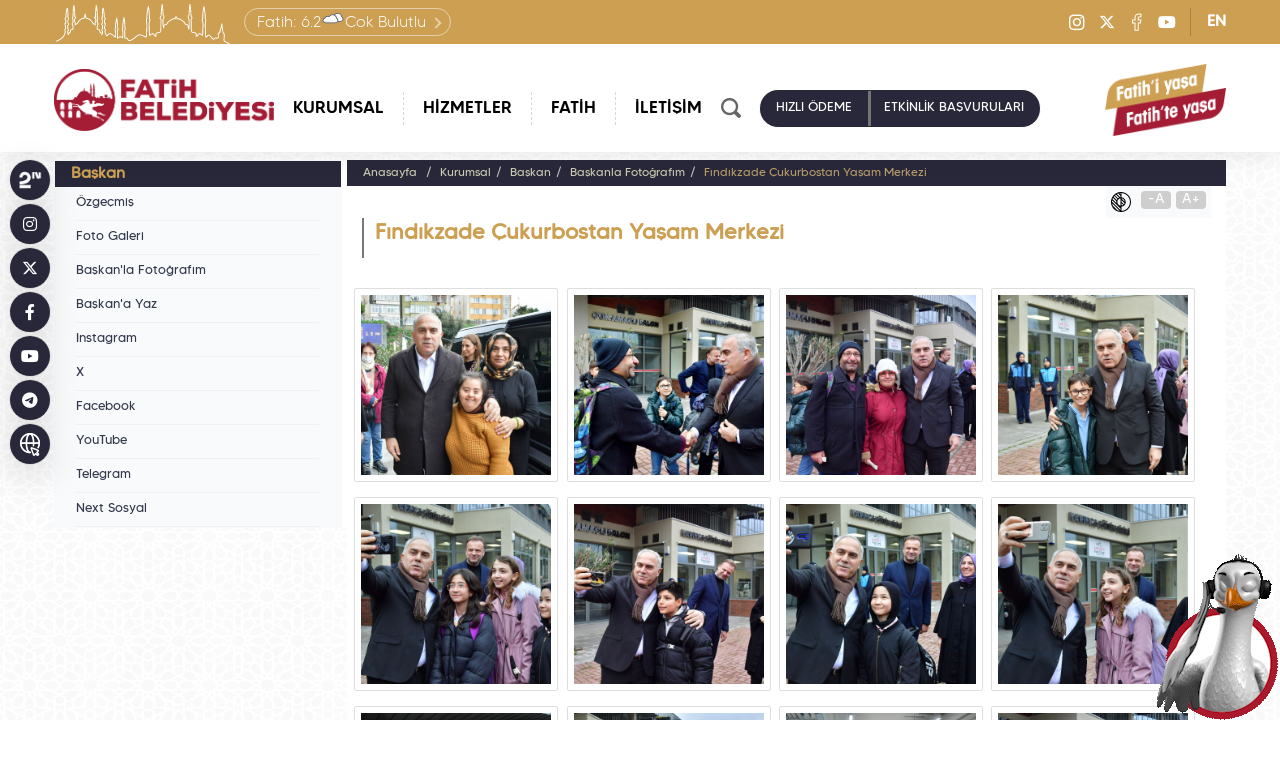

--- FILE ---
content_type: text/css
request_url: https://www.fatih.bel.tr/webfiles/css/style.min.css
body_size: 55020
content:
:root{--color-main:#aa182c;--color-gold:rgb(204, 159, 82);--color-gold-op:204,159,82;--color-main-op:170,24,44;--color-main-grey:#646565;--color-main-lgrey1:#eff2f2;--color-main-lgrey2:#e9edee;--color-dblue:#28283a;--color-footer:#93939d}@font-face{font-family:TommySoft;src:url(/webfiles/fonts/TommySoft-Regular.eot);src:url(/webfiles/fonts/TommySoft-Regular.eot?#iefix) format("embedded-opentype"),url(/webfiles/fonts/TommySoft-Regular.woff2) format("woff2"),url(/webfiles/fonts/TommySoft-Regular.woff) format("woff"),url(/webfiles/fonts/TommySoft-Regular.ttf) format("truetype"),url(/webfiles/fonts/TommySoft-Regular.svg#TommySoft-Regular) format("svg");font-weight:400;font-style:normal;font-display:swap}@font-face{font-family:TommySoftBlack;src:url(/webfiles/fonts/TommySoft-Black.eot);src:url(/webfiles/fonts/TommySoft-Black.eot?#iefix) format("embedded-opentype"),url(/webfiles/fonts/TommySoft-Black.woff2) format("woff2"),url(/webfiles/fonts/TommySoft-Black.woff) format("woff"),url(/webfiles/fonts/TommySoft-Black.ttf) format("truetype"),url(/webfiles/fonts/TommySoft-Black.svg#TommySoft-Black) format("svg");font-weight:900;font-style:normal;font-display:swap}@font-face{font-family:TommySoftThin;src:url(/webfiles/fonts/TommySoft-Thin.eot);src:url(/webfiles/fonts/TommySoft-Thin.eot?#iefix) format("embedded-opentype"),url(/webfiles/fonts/TommySoft-Thin.woff2) format("woff2"),url(/webfiles/fonts/TommySoft-Thin.woff) format("woff"),url(/webfiles/fonts/TommySoft-Thin.ttf) format("truetype"),url(/webfiles/fonts/TommySoft-Thin.svg#TommySoft-Thin) format("svg");font-weight:100;font-style:normal;font-display:swap}@font-face{font-family:TommySoftExtBold;src:url(/webfiles/fonts/TommySoft-ExtraBold.eot);src:url(/webfiles/fonts/TommySoft-ExtraBold.eot?#iefix) format("embedded-opentype"),url(/webfiles/fonts/TommySoft-ExtraBold.woff2) format("woff2"),url(/webfiles/fonts/TommySoft-ExtraBold.woff) format("woff"),url(/webfiles/fonts/TommySoft-ExtraBold.ttf) format("truetype"),url(/webfiles/fonts/TommySoft-ExtraBold.svg#TommySoft-ExtraBold) format("svg");font-weight:700;font-style:normal;font-display:swap}@font-face{font-family:TommySoftMed;src:url(/webfiles/fonts/TommySoft-Medium.eot);src:url(/webfiles/fonts/TommySoft-Medium.eot?#iefix) format("embedded-opentype"),url(/webfiles/fonts/TommySoft-Medium.woff2) format("woff2"),url(/webfiles/fonts/TommySoft-Medium.woff) format("woff"),url(/webfiles/fonts/TommySoft-Medium.ttf) format("truetype"),url(/webfiles/fonts/TommySoft-Medium.svg#TommySoft-Medium) format("svg");font-weight:500;font-style:normal;font-display:swap}@font-face{font-family:TommySoftLight;src:url(/webfiles/fonts/TommySoft-Light.eot);src:url(/webfiles/fonts/TommySoft-Light.eot?#iefix) format("embedded-opentype"),url(/webfiles/fonts/TommySoft-Light.woff2) format("woff2"),url(/webfiles/fonts/TommySoft-Light.woff) format("woff"),url(/webfiles/fonts/TommySoft-Light.ttf) format("truetype"),url(/webfiles/fonts/TommySoft-Light.svg#TommySoft-Light) format("svg");font-weight:300;font-style:normal;font-display:swap}@font-face{font-family:TommySoftBold;src:url(/webfiles/fonts/TommySoft-Bold.eot);src:url(/webfiles/fonts/TommySoft-Bold.eot?#iefix) format("embedded-opentype"),url(/webfiles/fonts/TommySoft-Bold.woff2) format("woff2"),url(/webfiles/fonts/TommySoft-Bold.woff) format("woff"),url(/webfiles/fonts/TommySoft-Bold.ttf) format("truetype"),url(/webfiles/fonts/TommySoft-Bold.svg#TommySoft-Bold) format("svg");font-weight:700;font-style:normal;font-display:swap}a,abbr,acronym,address,applet,article,aside,audio,b,big,blockquote,body,canvas,caption,center,cite,code,dd,del,details,dfn,div,dl,dt,em,embed,fieldset,figcaption,figure,footer,form,h1,h2,h3,h4,h5,h6,header,hgroup,html,i,iframe,img,ins,kbd,label,legend,li,mark,menu,nav,object,ol,output,p,pre,q,ruby,s,samp,section,small,span,strike,strong,sub,summary,sup,time,tr,tt,u,ul,var,video{margin:0;padding:0;border:0}article,aside,details,figcaption,figure,footer,header,hgroup,menu,nav,section{display:block}body{line-height:1}ol,ul{list-style:none}blockquote,q{quotes:none}blockquote:after,blockquote:before,q:after,q:before{content:"";content:none}table{border-collapse:collapse;border-spacing:0}a{text-decoration:none;outline:0;border:0}a:hover{text-decoration:none}a:focus-visible{text-decoration:underline;font-weight:700}:focus-visible>img{border:2px solid rgba(0,0,0,.4)}textarea{border:0;outline:0}input[type=text]{border:0;outline:0}input[type=button],input[type=submit]{appearance:none;-moz-appearance:none;-webkit-appearance:none}b{font-weight:500}strong{font-weight:500}ol li{list-style:decimal!important;padding:5px}h1{font-size:22px}h2{font-size:20px}h3{font-size:18px}:focus{border:1px solid #000;text-decoration:underline}.bulten_form input:not([type=checkbox]):focus:invalid,.bulten_form input:not([type=radio]):focus:invalid,.bulten_form.invalid input:not([type=checkbox]):invalid,.bulten_form.invalid input:not([type=radio]):invalid{border:3px solid var(--color-main)!important}.form-input-alert{display:none}.bulten_form input:not([type=checkbox])::placeholder,.bulten_form input:not([type=radio])::placeholder{color:transparent!important}.bulten_form input:not([type=checkbox]):focus:invalid+.form-input-alert,.bulten_form input:not([type=radio]):focus:invalid+.form-input-alert{display:flex;font-size:14px;margin-top:5px;width:100%;margin-left:10px}.bulten_form input:not([type=checkbox]):not(:placeholder-shown):invalid+.form-input-alert,.bulten_form input:not([type=radio]):not(:placeholder-shown):invalid+.form-input-alert,.bulten_form.invalid input:not([type=checkbox]):invalid+.form-input-alert,.bulten_form.invalid input:not([type=radio]):invalid+.form-input-alert{display:flex;font-size:14px;margin-top:5px;width:100%;margin-left:10px}.bulten_form input:invalid+span,.bulten_form label:has(input:invalid){color:var(--color-main);text-decoration:underline}.form-group{margin-bottom:15px}body,html{height:100%;margin:0}body{font-family:TommySoft,Georgia;background:#fff;overflow-y:scroll;display:flex;-webkit-box-orient:vertical;-webkit-box-direction:normal;-webkit-flex-direction:column;-ms-flex-direction:column;flex-direction:column;height:100%;background:url(/webfiles/images/pattern-flu.png) repeat 0 0}main{-webkit-box-flex:1;-webkit-flex:1 0 auto;-ms-flex:1 0 auto;flex:1 0 auto;font-size:16px;width:100%;align-items:center;justify-content:center;padding-top:144px}.container{--bs-gutter-x:1.7rem;position:relative;width:1200px;max-width:1200px}::-webkit-scrollbar{width:10px;height:10px}::-webkit-scrollbar-track{background:#f7f7f7;border-left:1px solid #d5d5d5;margin:0;border-style:none}::-webkit-scrollbar-thumb{background:#cc9f53;border-left:1px solid #fff;padding:0;height:5px}::-webkit-input-placeholder{color:#aab6cb}.collapse.in{display:block}.section,section{display:flex;width:100%;position:relative;margin:0;padding:0;border:0;font-size:100%}.trans-std{transition:all .3s ease-in-out}.btn-grey{background-color:var(--color-main-grey);color:#fff;padding:4px 6px;font-size:10px;border-radius:10px;transition:all .3s ease-in-out;display:flex;justify-content:center;align-items:center;position:relative}.btn-grey:focus,.btn-grey:hover{background-color:var(--color-main);color:#fff}.owl-stage{display:flex}.owl-stage-outer{overflow:hidden}.owl-nav{position:absolute;top:50%;transform:translateY(-50%);width:100%;display:flex;justify-content:space-between;padding:0 10px;pointer-events:none}.owl-nav button{width:44px;height:44px;border-radius:22px;border:none;background-color:transparent;display:flex;justify-content:center;align-items:center;pointer-events:all;padding:0}.owl-nav button i,.owl-nav button i span,.owl-nav button i:before{transition:all .3s ease-in-out}.slider-left-icon,.slider-right-icon{display:flex;justify-content:center;align-items:center;position:relative;background-color:#ffffffaa;width:36px;height:36px;border-radius:22px}.slider-left-icon:before,.slider-right-icon:before{content:"";width:16px;height:16px;border-top:3px solid rgba(0,0,0,.7);border-right:3px solid rgba(0,0,0,.7);border-radius:3px;position:absolute}.slider-right-icon:before{transform:rotate(45deg);left:8px}.slider-left-icon:before{transform:rotate(-135deg);right:8px}.slider-left-icon-1,.slider-right-icon-1{display:flex;justify-content:center;align-items:center;width:40px;height:40px;position:relative;background-color:#fff;border-radius:20px;opacity:.8}.slider-left-icon-1 svg,.slider-right-icon-1 svg{width:32px;height:32px}.slider-left-icon-1 svg,.slider-right-icon-1 svg{fill:rgba(255,255,255,.85);transition:all .3s ease-in-out}.slider-left-icon-1:hover svg,.slider-right-icon-1:hover svg{fill:var(--color-main)}.owl-nav button i:hover:before{border-color:var(--color-main)}.owl-nav button i:hover span{background-color:var(--color-main)}.owl-dots{position:absolute;width:100%;display:flex;justify-content:center;align-items:center;bottom:16px;pointer-events:none}.owl-dots button{pointer-events:all;background-color:transparent;border:none;padding:2px}.owl-dots button span{width:10px;height:10px;border-radius:5px;background-color:var(--color-main-grey);display:flex}.owl-dots button.active span,.owl-dots button:hover span{background-color:var(--color-main)}.social-C{display:flex;margin:0 8px}.social-C a{display:flex;justify-content:center;align-items:center;color:var(--color-main-grey);width:30px;transition:all .3s ease-in-out}.social-C a i{display:flex;justify-content:center;align-items:center;font-size:16px;padding:2px 4px;font-style:initial}.social-C a i.fa-facebook-f{-webkit-text-stroke-width:2px;-webkit-text-stroke-color:var(--color-main-grey);color:transparent}.header-social-C a{color:#fff}.header-social-C a i.fa-facebook-f{-webkit-text-stroke-width:1px;-webkit-text-stroke-color:#fff}.social-C a:hover i.fa-facebook-f{-webkit-text-stroke-color:var(--color-main)}.social-C a i.fa-instagram{font-size:18px}.social-C a:hover{color:var(--color-main)}.r-tooltip{position:relative}.tooltip-txt{display:flex;position:absolute;background-color:var(--color-dblue);color:#fff;padding:6px;font-size:12px;min-width:120px;justify-content:center;align-items:center;text-align:center;border-radius:4px;transition:all .3s ease-in-out;pointer-events:none;opacity:0;z-index:999;font-weight:600}.tooltip-message{background-color:var(--color-dblue);color:#fff;padding:8px;font-size:14px;width:90%;margin-top:8px;border-radius:8px;opacity:.5}.menu-weather.tooltip-message{width:100%}.tooltip-txt:after{border:solid transparent;content:"";height:0;width:0;position:absolute;pointer-events:none;border-color:rgba(40,40,58,0);border-width:4px;margin-left:-4px}.r-tooltip:hover .tooltip-txt{opacity:1}.tooltip-top .tooltip-txt{transform:translateX(-50%);left:50%;bottom:70%}.tooltip-top .tooltip-txt:after{top:100%;left:50%;border-top-color:#28283a}.tooltip-top:hover .tooltip-txt{bottom:calc(100% + 8px)}.tooltip-bottom .tooltip-txt{transform:translateX(-50%);left:50%;top:50%}.tooltip-bottom .tooltip-txt:after{bottom:100%;left:50%;border-bottom-color:#28283a}.tooltip-bottom:hover .tooltip-txt{top:calc(100% + 8px)}.tooltip-right .tooltip-txt{left:70%}.tooltip-right .tooltip-txt:after{right:100%;border-right-color:#28283a}.tooltip-right:hover .tooltip-txt{transform:translateX(20px)}.tooltip-left .tooltip-txt{right:70%}.tooltip-left .tooltip-txt:after{left:100%;border-left-color:#28283a;margin-left:0}.tooltip-left:hover .tooltip-txt{transform:translateX(-20px)}.pagination li a{display:flex;justify-content:center;align-items:center;position:relative;min-width:32px}.pagination li a[aria-label=First]>span,.pagination li a[aria-label=Last]>span,.pagination li a[aria-label=Next]>span,.pagination li a[aria-label=Previous]>span{display:none}.pagination li a:after,.pagination li a:before{content:none;width:10px;height:10px;border-top:2px solid #fff;border-right:2px solid #fff;transform:rotate(45deg);position:absolute;margin-left:-4px}.pagination li a[aria-label=Next]:before,.pagination li a[aria-label=Previous]:before{content:""}.pagination li a[aria-label=First]:after,.pagination li a[aria-label=First]:before,.pagination li a[aria-label=Last]:after,.pagination li a[aria-label=Last]:before{content:""}.pagination li a[aria-label=First],.pagination li a[aria-label=Last]{min-width:36px}.pagination li a[aria-label=Last]::before{margin-left:-12px}.pagination li a[aria-label=Last]:after{margin-left:4px}.pagination li a[aria-label=Previous]:before{margin-left:4px}.pagination li a[aria-label=First]:before{margin-left:14px}.pagination li a[aria-label=First]:after,.pagination li a[aria-label=First]:before,.pagination li a[aria-label=Previous]:after,.pagination li a[aria-label=Previous]:before{transform:rotate(-135deg)}.pos-fixed{position:fixed;width:100%}header{padding:0 0 16px 0;position:fixed;z-index:1001;width:100%;background-color:#fff;box-shadow:0 0 24px #0000001c}.header-logo{display:flex;align-items:center;max-width:220px}.logo-mobile{display:none}.header-logo img{max-width:220px}.header-slogan{margin-left:8px;max-width:122px}.header-slogan img{max-height:72px}header .container:after,header .container:before{content:none}header>.container{display:flex;justify-content:space-between;align-content:center}.header-top-C{background-color:var(--color-gold);margin-bottom:20px;height:44px}.header-top-C .container{display:flex;justify-content:flex-end;padding-top:8px;padding-bottom:8px;background-image:url(/webfiles/images/old_sluet.svg);background-size:contain;background-position:16px 4px;background-repeat:no-repeat;height:100%}.header-weather-C,.menu-weather{margin-right:auto;margin-left:190px;max-height:20px;color:#fff;align-items:center;font-family:TommySoftLight}.menu-weather{display:none;color:#000;flex-direction:row!important;justify-content:flex-start;min-height:60px;margin-left:16px;border-left:none!important;flex-wrap:wrap}.header-weather-C img{height:24px;margin-bottom:10px}.header-weather-C a,.menu-weather a{color:#fff;border:1px solid rgba(255,255,255,.5);padding:10px 24px 8px 12px;display:flex!important;align-items:center;border-radius:16px;max-height:28px;transition:all .3s ease-in-out;position:relative}.menu-weather a{max-height:32px;padding:10px 24px 8px 12px!important;border:1px solid var(--color-gold)!important;width:90%!important}.header-weather-C a:after,.menu-weather a:after{content:"";width:8px;height:8px;border-top:2px solid rgba(255,255,255,.5);border-right:2px solid rgba(255,255,255,.5);transform:rotate(45deg);position:absolute;right:10px;transition:all .3s ease-in-out}.menu-weather a:after{width:10px;height:10px;border-top-color:var(--color-gold);border-right-color:var(--color-gold)}.header-weather-C a:hover,.header-weather-C a:hover:after{border-color:var(--color-main)}.menu-weather img{height:24px}.lang-btn{display:flex;align-items:center;font-weight:600;padding-left:16px;border-left:1px solid #ad8138;color:#fff}.menu-lang{display:none}.lang-btn:hover{color:var(--color-main)}.menu-content-C{display:flex;align-items:center;padding-top:16px;width:100%}.menu-content-C nav{display:flex}.menu-content-C nav>ul,header nav>ul li{display:flex}.menu-content-C nav>ul li:first-child a img{position:absolute;left:-30px;top:0;max-width:24px;max-height:24px}.mobile-menu-icon{width:24px;height:18px;justify-content:center;align-items:center;position:relative;cursor:pointer;transition:all .3s ease-in-out;display:none;z-index:9999}.mobile-menu-icon:after,.mobile-menu-icon:before{content:"";width:100%;border-top:2px solid #000;position:absolute;transition:all .3s ease-in-out}.mobile-menu-icon:before{height:100%;border-bottom:2px solid #000}.mobile-menu-icon:after{height:1px}.mobile-menu-icon.open:before{transform:rotate(45deg);height:1px;border-bottom:none}.mobile-menu-icon.open:after{transform:rotate(-45deg)}.menu-content-C nav>ul>li>a{font-family:TommySoftMed;color:#000;transition:.1s;font-size:17px;padding:8px 19px;transition:color .3s ease-in-out;display:flex;position:relative;align-items:center}.menu-content-C nav>ul>li{border-left:1px dashed #d6d9d7}.menu-content-C nav>ul>li:first-child{border-left:0}.menu-content-C nav>ul>li:hover>a{color:var(--color-main)}.menu-content-C nav>ul>li:hover .has-sub:after{content:"";width:100%;height:56px;position:absolute;left:0;top:100%}.header-second-menu-C{display:flex}.header-online-buttons-C{display:flex;--gradientborder:2px;padding:var(--gradientborder);position:relative;transition:all .3s ease-in-out;overflow:hidden;align-items:center;justify-content:center;border-radius:20px;transform:translateZ(0);isolation:isolate}.header-online-buttons-C:before{content:"";position:absolute;height:360px;width:360px;z-index:-1;background:conic-gradient(#fff 0,var(--color-gold) 45%,var(--color-main) 90%,#fff 90.5%,#fff 100%);animation:gradient-rotate 6s linear infinite}.header-btn{font-size:13px;font-weight:400;color:#fff;padding:12px 16px;display:flex;align-items:center;justify-content:center;position:relative;transition:all .3s ease-in-out;overflow:hidden;z-index:1;background-color:var(--color-dblue)}.header-btn:hover{background-color:var(--color-gold)}.header-online-buttons-C .header-btn:nth-child(1){border-top-left-radius:20px;border-bottom-left-radius:20px;border-top:1px solid #fff;border-left:1px solid #fff;border-bottom:1px solid #fff}.header-online-buttons-C .header-btn:nth-child(2):after{content:"";background-color:#747474;width:3px;height:calc(100% - 2px);top:1px;position:absolute;left:0}.header-online-buttons-C .header-btn:last-child{border-top-right-radius:20px;border-bottom-right-radius:20px;border-top:1px solid #fff;border-right:1px solid #fff;border-bottom:1px solid #fff}@keyframes gradient-rotate{0%{opacity:0;transform:rotate(0)}10%{opacity:1}30%{opacity:1;transform:rotate(264deg)}55%{opacity:1}60%{opacity:0;transform:rotate(360deg)}100%,61%{transform:rotate(360deg);opacity:0}}.header-btn:focus,.header-btn:hover{color:#fff}.header-btn:focus:before,.header-btn:hover:before{background-color:var(--color-gold)}.header-search-C{margin-right:16px;display:flex;align-items:center;min-width:20px;min-height:20px}.header-mobile-search-btn{cursor:pointer}.header-search-C form{display:none;position:fixed;background-color:#fff;left:0;top:130px;width:100%;background-color:var(--color-main-lgrey1);padding:8px 12px;text-align:center;box-shadow:0 10px 24px #0000001c}.header-search-in{display:flex;justify-content:center}.header-search-inputs{display:flex;justify-content:flex-end;position:relative;width:980px;align-items:center;margin-right:10px}.header-search-C input{padding:12px 120px 12px 12px;border-radius:0;width:100%;font-size:16px;border:none;outline:0}.header-search-C button{padding:12px;border-radius:0;width:170px;font-size:16px;border:none;background-color:var(--color-dblue);color:#fff}.header-search-C button:hover{background-color:var(--color-main)}.header-search-input-icons{position:absolute;right:0;display:flex}.btn-search-mic{width:60px;text-align:center;cursor:pointer}.btn-search-detail{width:60px;text-align:center;cursor:pointer}.b-firefox .btn-search-mic,.b-opera .btn-search-mic{display:none!important}.b-firefox .header-search-C input,.b-opera .header-search-C input{width:990px;margin-right:10px}.btn-search-detail img,.btn-search-mic img{filter:brightness(0);transition:all .3s ease-in-out}.btn-search-detail:hover img,.btn-search-mic:hover img{filter:none}.voice-search-popup-C{position:fixed;width:100vw;height:100vh;background-color:#fff;display:none;flex-direction:column;justify-content:center;align-items:center;z-index:99999;font-size:24px;line-height:24px;top:0}.voice-search-popup-C.ready{display:flex}.voice-search-close{display:flex;width:40px;height:40px;position:absolute;top:16px;right:16px;justify-content:center;align-items:center}.voice-search-close:after,.voice-search-close:before{content:"";width:24px;border-top:2px solid #000;position:absolute;transform:rotate(45deg)}.voice-search-close:after{transform:rotate(-45deg)}.voice-search-pop-img{margin-bottom:32px;padding:24px;border-radius:100%;box-shadow:rgba(0,0,0,.16) 0 10px 36px 0,rgba(0,0,0,.06) 0 0 0 1px;display:flex;justify-content:center;align-items:center;position:absolute}.voice-search-pop-img svg{width:auto;height:auto;max-width:100%;max-height:100%;transition:all .3s ease-in-out}.voice-search-popup-C .voice-search-pop-img{animation:voice-record-pop-ico 1s linear forwards}.voice-search-txt-C{display:flex;justify-content:center;align-items:center;position:relative;width:100%;min-height:100px;margin-top:220px}.voice-search-txt{width:100%;text-align:center;position:absolute;left:0}.voice-search-txt-1{opacity:1;animation:voice-record-txt-1 6s ease-in-out infinite}.voice-search-txt-2{opacity:0;animation:voice-record-txt-2 6s ease-in-out infinite}.voice-search-txt-alert{display:none;padding:0 8px}.voice-search-popup-C.alert .voice-search-pop-img{box-shadow:rgba(255,0,0,.32) 0 10px 36px 0,rgba(121,0,0,.06) 0 0 0 1px}.voice-search-popup-C.alert .voice-search-txt-1,.voice-search-popup-C.alert .voice-search-txt-2,.voice-search-popup-C.recording .voice-search-txt-1,.voice-search-popup-C.recording .voice-search-txt-2{display:none}.voice-search-popup-C.alert .voice-search-txt-alert{display:block}.voice-search-popup-C.recording .voice-search-txt-recording{display:block}.voice-search-popup-C.alert .voice-search-pop-img img{filter:hue-rotate(355deg) grayscale(.5) sepia(.5)}.voice-search-popup-C.recording .voice-search-pop-img{background-color:var(--color-main);width:126px;height:126px;animation:voice-recording-main 1.2s ease-in-out infinite}.voice-search-popup-C.recording .voice-search-pop-img:before{content:"";background-color:var(--color-main);opacity:.6;width:120%;height:120%;position:absolute;z-index:-1;border-radius:100%;animation:voice-recording-back 1.2s ease-in-out infinite}.voice-search-popup-C.recording .voice-search-pop-img svg *{fill:#fff}@keyframes voice-record-txt-1{0%{opacity:1}35%{opacity:1}60%{opacity:0}85%{opacity:0}100%{opacity:1}}@keyframes voice-record-txt-2{0%{opacity:0}35%{opacity:0}60%{opacity:1}85%{opacity:1}100%{opacity:0}}@keyframes voice-record-pop-ico{0%{width:0;height:0;opacity:0}100%{width:126px;height:126px;opacity:1}}@keyframes voice-recording-main{0%{width:126px;height:126px}20%{width:130px;height:130px}40%{width:126px;height:126px}50%{width:132px;height:132px}75%{width:126px;height:126px}90%{width:126px;height:126px}100%{width:126px;height:126px}}@keyframes voice-recording-back{0%{width:100%;height:100%}20%{width:140%;height:140%}40%{width:110%;height:110%}50%{width:140%;height:140%}75%{width:120%;height:120%}90%{width:130%;height:130%;opacity:.2}100%{width:100%;height:100%}}.header-kurs-kayitlari-btn{padding-left:16px}.header-online-islemler-btn{padding-right:16px}.megamenu_content{background:#000000a6;opacity:0;height:0;width:100%;position:fixed;z-index:1000;top:142px;left:0;transition:opacity .3s ease-in-out;pointer-events:none}.megamenu_content .container{width:1170px}nav>ul li.open>.megamenu_content{opacity:1;height:100%}.mega_menu{display:flex;position:absolute;left:0;z-index:667;padding:40px;right:0;margin:auto;pointer-events:all;height:0;top:-1000px;border-top:3px solid var(--color-main);background-color:#fff;width:1170px;background:url(/webfiles/images/menu_bg_new-pat.png) no-repeat 0 0;background-repeat:repeat;background-color:#fff}.mega_menu>ul{padding:5px 25px;height:100%;width:25%;display:flex}.mega_menu>ul>li{display:flex;flex-direction:column}.mega_menu>ul>li>a{color:var(--color-main);font-weight:600;font-size:15px;margin-bottom:12px;cursor:default}.mega_menu>ul>li>ul>li>a{transition:.3s;color:#000;font-size:14px;line-height:27px;padding:0;position:relative}.mega_menu>ul>li>ul>li>a:hover{color:var(--color-main);padding-left:12px}.mega_menu>ul>li>ul>li>a:before{content:"";position:absolute;left:0;border-top:1px solid transparent;top:calc(50% - 2px);width:0;transition:all .3s ease-in-out}.mega_menu>ul>li>ul>li>a:hover:before{border-top:1px solid var(--color-main);width:8px}.mega_menu h1,.mega_menu h2{color:#a1a1a1;font-size:19px;font-weight:500;margin:0 0 10px 25px}nav>ul li.open .mega_menu{height:auto;top:0}.menu_item_2 ul:nth-child(2) ul{flex-direction:row;flex-wrap:wrap}.menu_item_5{display:grid;grid-template-columns:repeat(4,1fr);grid-auto-rows:200px;grid-auto-columns:100%}.menu_item_5 ul{width:100%}.menu_item_5 ul:nth-child(3){grid-column:3;grid-row:1/3}.menu_item_5 ul:nth-child(4){grid-column:3;grid-row:2/3}nav>ul>li:nth-child(2) .menu_item_2 ul:nth-child(2) ul{flex-direction:column;column-count:2;column-fill:auto;min-height:300px;max-height:360px;display:flex}.lang-en nav>ul>li:nth-child(2) .menu_item_2 ul:nth-child(2) ul{min-height:120px;max-height:130px}nav>ul>li:nth-child(3) .menu_item_2 ul:nth-child(2) ul{flex-direction:column;column-count:2;column-fill:auto;min-height:120px;max-height:180px;display:flex}.menu_item_2>ul li{width:100%}.menu_item_2>ul:nth-child(1){width:30%}.menu_item_2>ul:nth-child(2){width:70%}.menu_item_2>ul:nth-child(2)>li ul li{width:50%}.lang-en .mega_menu.menu_item_1>ul{width:50%}.lang-en .mega_menu.menu_item_1>ul>li{width:100%}.lang-en .mega_menu.menu_item_1>ul>li>ul{flex-direction:column;column-count:2;column-fill:auto;max-height:100px;flex-wrap:wrap;width:100%;display:flex}.lang-en .mega_menu.menu_item_1>ul>li>ul>li{width:50%}#mainSlider{padding-top:16px}.main-baskan-C{width:345px;display:flex;flex-direction:column;padding-right:8px}.main-baskan-pict{display:flex;height:456px;width:100%;position:relative;background-size:cover;background-repeat:no-repeat;background-color:var(--color-main);justify-content:center;align-items:flex-end;transition:all .3s ease-in-out;background-position:bottom}.main-baskan-logo-m{display:none}.main-baskan-nav,.main-slider-nav-C{background-color:var(--color-main-lgrey1);display:flex;padding:8px;justify-content:space-between;align-items:center;height:44px;font-size:14px;font-weight:600;color:var(--color-main-grey);width:100%}.main-slider-nav-C a{color:var(--color-main-grey)}.main-slider-nav-C a:hover{color:var(--color-main)}.btn-main-baskana-yaz,.btn-main-baskanla-fotografim{display:flex;align-items:center}.btn-main-baskana-yaz{margin-left:auto}.btn-main-baskanla-fotografim{margin-left:8px}.btn-main-baskana-yaz .btn-grey,.btn-main-baskanla-fotografim .btn-grey{display:none}.btn-main-baskana-yaz svg,.btn-main-baskanla-fotografim svg{fill:var(--color-main-grey);width:24px;height:24px;transition:all .3s ease-in-out}.btn-main-baskana-yaz:hover svg,.btn-main-baskanla-fotografim:hover svg{fill:var(--color-main)}.main-baskan-social{display:flex;height:100%;align-items:center}.main-baskan-social a{display:flex;justify-content:center;align-items:center;color:var(--color-main-grey);width:32px;font-size:18px;transition:all .3s ease-in-out}.main-baskan-social a:hover{color:var(--color-main)}.main-baskan-social a i{display:flex;align-items:center;font-style:initial}.main-baskan-social a i.ico-telegram svg{width:32px;height:20px;fill:var(--color-main-grey);transition:all .3s ease-in-out}.main-baskan-social a:hover i.ico-telegram svg{fill:var(--color-main)}.main-baskan-social a i.ico-globe svg{width:32px;height:20px;fill:var(--color-main-grey);transition:all .3s ease-in-out}.main-baskan-social a:hover i.ico-globe svg{fill:var(--color-main)}.main-slider-C{width:825px;display:flex;flex-direction:column;overflow:hidden;max-height:520px}.main-slider-C .owl-item{width:825px}.main-news-slider-C{width:100%;height:456px;position:relative}.main-slide-item{display:flex;width:100%;height:456px;position:relative;justify-content:center;align-items:center;overflow:hidden}.main-slide-item img{width:100%;height:auto;transition:all .3s ease-in-out}.organizationfilter{width:0;height:0}.main-organizations-slider-C .main-slide-item img{width:initial;max-width:100%;max-height:100%;filter:url(#organizationfilter)}.main-organizations-slider-C .main-slide-item:hover img{filter:none}.main-organizations-slider-C .main-slide-item{border-right:1px solid #c79b6c}.main-slide-item .main-slide-text{display:flex;position:absolute;width:100%;background-color:rgba(0,0,0,.6);bottom:0;color:#fff;flex-direction:column;padding:12px 9px 9px 9px}.main-slide-item .main-slide-text h3{font-family:TommySoftMed;margin-bottom:12px;font-size:18px}.main-slide-item .main-haber-slider-date{font-size:14px}.main-slide-item .main-slide-text span{font-size:16px;max-height:50px;display:block;display:-webkit-box;-webkit-line-clamp:3;text-overflow:ellipsis;-webkit-box-orient:vertical;overflow:hidden;display:none}.main-news-slider-C .main-slide-item:hover img{transform:none}.main-news-slider-C .owl-dots{bottom:-30px}.main-slider-news-nav-title{display:flex;align-items:center}.main-slider-news-nav-title:before{content:"";width:20px;margin-right:11px;height:20px;background-size:contain;background-image:url(/webfiles/images/ico-news.png);background-repeat:no-repeat}#mainOnlineServices{padding-top:8px;position:relative}.online-services-C{width:100%;height:456px;display:flex;flex-direction:column;justify-content:flex-start;pointer-events:none;position:absolute;overflow:hidden}.online-services-one-col .online-services-C{position:relative;justify-content:space-between;width:204px}.online-service-item{width:102px;display:flex;justify-content:center;align-items:center;flex-direction:column;background-color:var(--color-dblue);color:#fff;text-align:center;font-size:10px;font-weight:500;padding:8px;min-height:74px;height:74px;margin-bottom:3px;pointer-events:all;transition:all .3s ease-in-out}.online-service-item img{margin-bottom:8px;max-width:32px;max-height:32px}.online-service-item:hover{background-color:var(--color-main);color:#fff}.online-service-item:nth-child(6n){margin-bottom:0}.online-service-item:nth-last-child(-n+6){align-self:flex-end;margin-left:auto;position:relative;top:-459px}.online-services-one-col .online-service-item:nth-child(-n+6){width:100%;height:100%;flex-direction:row;padding:24px;justify-content:flex-start}.online-services-one-col .online-service-item:nth-child(-n+6) img{margin-bottom:0;margin-right:10px}.online-services-one-col .online-service-item:nth-child(-n+6) span{text-align:left;font-size:12px;padding-left:12px;border-left:2px solid #c2b797;padding-top:8px;padding-bottom:8px;font-weight:600}.online-service-item:nth-child(-n+6){align-self:flex-start;margin-left:0;position:relative;top:0}.main-middle-slider-C{width:calc(100% - 212px);height:456px;position:relative;left:106px}.online-services-one-col .main-middle-slider-C{left:8px}.main-middle-slider-C .main-slide-item{height:456px}#mainOrganizations{padding:22px 0;margin:7px 0;border-top:1px solid #c79b6c;border-bottom:1px solid #c79b6c}.main-organizations-slider-C{position:relative;width:calc(100% - 100px);margin-left:50px}.main-organizations-slider-C .owl-nav{padding:0}.main-organizations-slider-C .main-slide-item{height:70px;padding:4px 8px}.main-organizations-slider-C .owl-prev{margin-left:-50px}.main-organizations-slider-C .owl-next{margin-right:-50px}.main-organizations-slider-C .slider-left-icon-1,.main-organizations-slider-C .slider-right-icon-1{border:1px solid #5d5d69}#mainProjects{justify-content:space-between}.main-project-slider-C{width:calc(((100% - 100px)/ 2) - 4px);position:relative}.main-project-slider-C,.main-project-slider-C .main-slide-item{height:327px}.main-project-slider-C .owl-nav{transform:none;justify-content:space-between;width:100%}.main-project-nav-C{width:100px;display:flex;flex-direction:column;justify-content:space-between;align-items:center;height:327px;position:relative}.main-project-nav-item{width:100%;height:80px;padding:8px;color:#fff;display:flex;flex-direction:column;justify-content:center;align-items:center;text-align:center;font-weight:600;font-size:10px;background-color:var(--color-dblue);transition:all .3s ease-in-out}.main-project-nav-item:hover{background-color:var(--color-main);color:#fff}.main-project-nav-item img{margin-bottom:8px;max-width:26px;max-height:26px}.gif-slider-C{display:flex;position:relative;height:162px;margin:8px 0;justify-content:center;z-index:1}.main-footer-img-C{display:flex;width:100%;justify-content:center;margin:8px 0}.gif-slider-C .main-footer-img-C{margin:0 8px;width:calc(100% - 216px);position:relative;display:flex;align-items:center}.gif-slider-C .main-footer-img-C .owl-item{display:flex;align-items:center}.gif-slider-C .main-project-nav-C{width:100%;position:absolute;z-index:-1;height:162px;flex-wrap:wrap;align-items:flex-start}.gif-slider-C .main-project-nav-C a{width:100px}.gif-slider-C .main-project-nav-C a:nth-last-of-type(-n+2){margin-left:auto}.main-footer-img-item{display:flex;width:100%}.main-footer-img-C img,.main-footer-img-C video{width:100%}.main-footer-img-C .if-desktop{max-height:162px;width:100%}.main-footer-img-C .if-tablet{max-height:162px;width:100%}.main-footer-img-C .if-mobile{max-height:120px;width:100%}.if-mobile,.if-tablet{display:none}footer{background-color:var(--color-dblue);background-image:url(/webfiles/images/img-siluet-footer.png);background-repeat:no-repeat;background-position:bottom center;width:100%;display:flex;justify-content:center;font-size:12px;color:var(--color-footer);font-weight:400;line-height:1.1;margin-top:8px;padding:0 15px}footer a{color:var(--color-footer);fill:var(--color-footer);font-weight:400;transition:all .3s ease-in-out}footer a:hover{color:var(--color-main)}footer .container{padding-top:44px;padding-bottom:44px}.footer-main-C{display:flex;justify-content:space-between}.footer-col,.footer-col-mid{display:flex;flex-direction:column}.footer-col{width:18%}.footer-col:nth-last-child(2){width:14%}.footer-col-mid{width:32%;justify-content:flex-start;align-items:center}.footer-col-mid svg{max-width:64px;height:60px;fill:var(--color-footer)}.footer-col ul{display:flex;flex-direction:column;width:90%}.footer-col ul li{width:100%;padding-bottom:8px}.footer-col ul li.footer-link-title{color:#ae9774;margin-bottom:16px;font-weight:600}.footer-rss-btn{position:absolute;width:20px;height:20px;right:12px;top:40px}.footer-rss-btn svg{width:20px;height:20px;transition:all .3s ease-in-out}.footer-rss-btn:hover svg{fill:var(--color-main)}.footer-phone a{display:flex;align-items:center;font-size:1.5em;margin-top:16px;font-weight:800}.footer-phone svg{width:24px;height:24px;fill:var(--color-footer);margin-right:8px}.footer-phone a:hover svg{transition:all .3s ease-in-out;fill:var(--color-main)}.footer-social-C{margin-top:8px;color:var(--color-footer)}.footer-social-C a{color:var(--color-footer)}.social-C.footer-social-C a i.fa-facebook-f{-webkit-text-stroke-color:var(--color-footer)}.social-C.footer-social-C a:hover i.fa-facebook-f{-webkit-text-stroke-color:var(--color-main)}.footer-bottom-C{width:100%;margin-top:50px;display:flex;position:relative}.footer-bottom-icons{display:flex;position:absolute;right:28px;bottom:47px}.footer-bottom-icons a{display:flex;margin-right:4px}.footer-bottom-icons svg{height:27px;max-width:100px}.footer-bottom-icons a:first-child svg{max-width:80px}.footer-bottom-right{display:flex;align-items:center;margin-left:auto;position:relative;right:60px}.footer-bulten-form{display:flex;flex-direction:column;width:80%;margin-top:16px}.footer-bulten-form button,.footer-bulten-form input{color:var(--color-footer);border:1px solid var(--color-footer);padding:4px 8px;text-align:center;margin-bottom:8px;background-color:var(--color-dblue);border-radius:12px;font-size:10px}.footer-bulten-form button:hover{background-color:var(--color-main);color:#fff;border-color:var(--color-dblue)}.sticky-buttons-C,.sticky-socials-C{display:flex;flex-direction:column;position:fixed;z-index:999;max-width:60px}.sticky-buttons-C{right:60px;bottom:80px}.kutuphane-asistan-sticky{right:48px}.sticky-buttons-C img{max-width:150px}.kutuphane-asistan-sticky.sticky-buttons-C img{max-width:136px}.asistan-desktop{display:inline-block}.asistan-mobile{display:none}.sticky-socials-C{left:10px;top:160px;z-index:9999}.sticky-button,.sticky-socials-C a{background-color:var(--color-dblue);display:flex;justify-content:center;align-items:center;box-shadow:rgba(0,0,0,.16) 0 10px 36px 0,rgba(0,0,0,.06) 0 0 0 1px;transition:all .3s ease-in-out;position:relative;top:0}.sticky-button{width:44px;height:44px;border-radius:22px;margin-bottom:6px}.sticky-socials-C a{width:40px;height:40px;border-radius:20px;color:#fff;margin-bottom:4px}.sticky-socials-C a i{font-style:initial}.sticky-button:hover,.sticky-socials-C a:hover{background-color:var(--color-main);top:-4px;box-shadow:rgba(0,0,0,.25) 0 54px 55px,rgba(0,0,0,.12) 0 -12px 30px,rgba(0,0,0,.12) 0 4px 6px,rgba(0,0,0,.17) 0 12px 13px,rgba(0,0,0,.09) 0 -3px 5px}.sticky-up-down-C{display:none}.main-page .sticky-up-down-C{position:fixed;flex-direction:column;margin-left:auto;height:100vh;z-index:999;align-items:center;pointer-events:none;width:100vw}.sticky-down,.sticky-up{width:36px;height:36px;display:none;justify-content:center;align-items:center;cursor:pointer;border:1px solid #fff;border-radius:22px;background-color:rgb(179 179 179 / 50%);pointer-events:all;position:absolute}.sticky-down.show-me,.sticky-up.show-me{display:flex}.sticky-up{top:164px}.sticky-down{bottom:4px}.sticky-down:before,.sticky-up:before{content:"";width:16px;height:16px;border-top:2px solid #000;border-right:2px solid #000;position:absolute;transform:rotate(135deg);top:7px;transition:all .3s ease-in-out}.sticky-up:before{transform:rotate(-45deg);top:auto;bottom:7px}.sticky-down:hover:before,.sticky-up:hover:before{border-color:var(--color-main)}.sticky-anim-imgs img{display:none}.sticky-anim-imgs img.img-loaded{display:block}.subtext{font-family:TommySoft;font-size:10px;line-height:12px;letter-spacing:-.1px;color:#231f20;color:#231f20}.site-map-content a,.site-map-content ul{width:100%}.site-map-content ul,.site-map-content ul li{list-style:none;list-style-type:none!important}.site-map-content a{position:relative;padding:6px 0 6px 16px;color:#337ab7;display:flex;font-size:15px}.site-map-content a:before{content:"";position:absolute;border-top:2px solid #ccc;border-right:2px solid #ccc;width:6px;height:6px;left:0}.site-map-content>a:before{transform:rotate(45deg);top:9px}.site-map-content>ul>li>a:before{transform:rotate(135deg);top:8px}.site-map-content>ul>li>ul a:before{border-right:none;top:12px}.yayinlarimiz_icon{background:url(/webfiles/images/yayinlar_icon_book.png) no-repeat 0 0;width:40px;height:30px;float:left;background-size:contain}.hizmetbinalari label{display:block;padding:12px 0;border-bottom:1px solid #f5f5f5}.hizmetbinalari img{width:42%!important}.hizmetbinalari .maps{background:url(/webfiles/images/hizmet_maps_icon.png) no-repeat 0 0 #f8f8f8;padding:0 0 0 65px;background-size:contain;margin:20px 0 0;display:block;height:55px;color:#dd4736;font-weight:400;font-size:16px;float:left;line-height:57px;width:100%;border-radius:44px}.promo{position:relative;width:100%;float:left;background:#fff}.promo .item img{height:456px}.main_news_calendar .banner_left_icon,.promo .banner_left_icon{transition:.3s;background:url(/webfiles/images/banner_prev.png) no-repeat 0 0;width:40px;height:40px;z-index:888;position:absolute;left:20px;top:0;bottom:0;margin:auto;background-size:contain}.main_news_calendar .banner_right_icon,.promo .banner_right_icon{transition:.3s;background:url(/webfiles/images/banner_next.png) no-repeat 0 0;width:40px;height:40px;z-index:888;position:absolute;right:20px;top:0;bottom:0;margin:auto;background-size:contain}.gallery .banner_left_icon{transition:.3s;background:url(/webfiles/images/banner_iconset.png) no-repeat 0 -32px;width:17px;height:32px;z-index:888;position:absolute;left:20px;top:-30px;bottom:0;margin:auto}.gallery .banner_right_icon{transition:.3s;background:url(/webfiles/images/banner_iconset.png) no-repeat 0 0;width:17px;height:32px;z-index:888;position:absolute;right:30px;top:-30px;bottom:0;margin:auto}.promo .banner_right_icon_active{right:20px}.promo .banner_right_icon_active:hover{right:20px}.promo .president_name{padding-left:11px}.promo .president_name label{width:100%}.promo{display:flex;justify-content:space-between}.promo .banner_left{width:17%}.promo .banner{width:932px}.promo .president_message{text-align:left;padding:15px 0 16px 10px;border-bottom:1px solid #f1f1f1}.promo .president_message a{font-weight:600;font-size:14px;color:#5b5b5b}.promo .president_message img{margin:0 10px 0 0}.fastaccess .banner_left_icon{transition:.3s;background:url(/webfiles/images/banner_prev.png) no-repeat 0 0;width:25px;height:25px;z-index:888;position:absolute;left:-13px;top:0;bottom:0;margin:auto;background-size:contain}.fastaccess .banner_right_icon{transition:.3s;background:url(/webfiles/images/banner_next.png) no-repeat 0 0;width:25px;height:25px;z-index:888;position:absolute;right:-13px;top:0;bottom:0;margin:auto;background-size:contain}.fastaccess_open{display:none;animation:leftswinging 1s ease-in-out infinite;background:url(/webfiles/images/fastaccess_open.png) no-repeat center center #aab6cb;width:42px;height:30px;position:absolute;right:-18px;border-radius:0 80px 80px 0;top:0}.fastaccess_open_active{animation:none;background:url(/webfiles/images/fastaccess_open_active.png) no-repeat center center #aab6cb}.fastaccess{position:relative;right:0;top:0;z-index:55;width:100%;float:right}.fastaccess h1{background:#aab6cb;height:28px;line-height:30px;color:#fff;font-size:12px;border-radius:0;text-align:center}.fastaccess .item{display:flex;height:71px;transition:.3s;align-items:center;background:url(/webfiles/images/useful_links_carousel_bg.png) no-repeat top center;background-size:cover;justify-content:center;box-shadow:0 0 5px #a9a5a5}.fastaccess .item a{display:block;text-align:center;font-size:11px;color:#5b5b5b;padding:0 3px;font-weight:500}.fastaccess .item a:hover{color:#aa1f2e}.fastaccess .item a img{transition:.4s;display:block;margin:0 auto 7px;width:28px}.fastaccess .item a:hover img{-moz-transform:translate(0,-5px);-ms-transform:translate(0,-5px);-o-transform:translate(0,-5px);-webkit-transform:translate(0,-5px);transform:translate(0,-5px)}.fastaccess_left{position:relative;right:0;top:0;z-index:55;width:8%;float:left}.fastaccess_left h1{background:#aab6cb;height:28px;line-height:30px;color:#fff;font-size:12px;border-radius:0;text-align:center}.fastaccess_left li{display:flex;height:71px;transition:.3s;align-items:center;background:url(/webfiles/images/useful_links_carousel_bg.png) no-repeat top center;background-size:cover;justify-content:center;border-bottom:1px solid #c1c1c1;box-shadow:0 0 5px #a9a5a5}.fastaccess_left li a{display:block;text-align:center;font-size:11px;color:#5b5b5b;padding:0 3px;font-weight:500}.fastaccess_left li a:hover{color:#aa1f2e}.fastaccess_left li a img{transition:.4s;display:block;margin:0 auto 7px}.fastaccess_left li a:hover img{-moz-transform:translate(0,-5px);-ms-transform:translate(0,-5px);-o-transform:translate(0,-5px);-webkit-transform:translate(0,-5px);transform:translate(0,-5px)}.president{background:#fff;height:55px;box-shadow:0 0 7px #dadada;z-index:5;position:relative;border-radius:0 0 5px 5px;margin:0}.president .president_name{float:left;width:160px;margin:0 0 0 140px}.president .president_name img{margin:-185px 0 0 -60px;z-index:555;position:relative;display:block}.president .president_name label{color:#af2330;font-size:22px;font-weight:500;margin:5px 0 0}.president .president_name label b{color:#5b5b5b;margin:5px 0 0;font-size:13px;display:block;font-weight:500;letter-spacing:.6px}.president .president_links{float:left}.president .president_links li{float:left}.president .president_links a{text-indent:-9999px;background:url(/webfiles/images/president_icons.png) no-repeat 0 0;display:inline-block;width:27px;height:27px;margin:16px 0 0 10px}.president .president_links a.president_message{background-position:0 0}.president .president_links a.president_gallery{background-position:-40px 0}.president .president_links a.president_info{background-position:-80px 0}.president .president_links a.president_tw{background-position:-120px 0}.president .president_links a.president_fb{background-position:-158px 0}.president .president_links a.president_ins{background-position:-197px 0}.red-tooltip+.tooltip>.tooltip-inner{background-color:#af2330}.red-tooltip+.tooltip>.tooltip-arrow{border-bottom-color:#af2330}.search_content{background:#fff;display:flex;align-items:center;justify-content:flex-end;padding:13px 0}.search_content .search{border:1px solid #b8bcc3;margin:0 8% 0 0;height:38px;width:70%;border-radius:60px}.search_content .search input[type=text]{margin:5px 0 0 17px;padding:0 11px;font-weight:400;width:70%;font-size:14px;letter-spacing:0;line-height:26px;background:0 0;float:left}.search_content .search input[type=button],.search_content .search input[type=submit]{float:right;background:#aab6cb;transition:.3s;border:0;color:#fff;font-size:14px;border-radius:0 50px 50px 0;padding:11px 25px;font-weight:500}.search_content .search input[type=button]:hover,.search_content .search input[type=submit]:hover{background:#8a98b1;padding:11px 30px}.banner_left .banner_social{border-top:1px solid #f1f1f1;border-bottom:1px solid #f1f1f1;padding:15px 0}.banner_left .banner_social ul{display:flex;justify-content:space-evenly}.banner_left .banner_social a{text-indent:-9999px;background:url(/webfiles/images/president_icons.png) no-repeat 0 0;display:inline-block;width:27px;height:27px;border-bottom:0;margin:0}.banner_left .banner_social a.president_message{background-position:0 0}.banner_left .banner_social a.president_gallery{background-position:-40px 0}.banner_left .banner_social a.president_info{background-position:-80px 0}.banner_left .banner_social a.president_tw{background-position:-120px 0}.banner_left .banner_social a.president_fb{background-position:-158px 0}.banner_left .banner_social a.president_ins{background-position:-197px 0}.president_search_mobile{display:none;border:1px solid #b8bcc3;margin:20px auto 0;height:38px;width:90%;border-radius:60px}.president_search_mobile input[type=text]{margin:5px;padding:0 11px;font-weight:400;width:65%;font-size:14px;letter-spacing:.5px;line-height:26px;background:0 0;float:left}.president_search_mobile input[type=button],.president_search_mobile input[type=submit]{float:right;background:#aab6cb;transition:.3s;border:0;height:36px;color:#fff;font-size:14px;border-radius:0 50px 50px 0;width:25%;font-weight:500}.president_search_mobile input[type=button]:hover,.president_search_mobile input[type=submit]:hover{background:#8a98b1;padding:11px 35px}.president .fabim{float:right;margin:7px;width:110px}.useful_links{margin:25px 0}.useful_links>.container{padding-right:30px}.useful_links .useful_links_carousel{box-shadow:0 0 7px #dadada;margin:15px 0;margin-top:12px;margin-top:12px;height:125px}.useful_links .useful_links_carousel .item{display:flex;align-items:center;justify-content:center;background:url(/webfiles/images/useful_links_carousel_bg.png) no-repeat top center;height:125px;box-shadow:1px 0 9px 2px #e2e2e2;background-size:cover}.useful_links .useful_links_carousel .item img{width:90%;margin:auto}.useful_links .useful_links_left_icon{transition:.3s;background:url(/webfiles/images/useful_links_iconset.png) no-repeat 0 0;width:26px;height:26px;z-index:888;position:absolute;left:-40px;top:0;bottom:0;margin:auto}.useful_links .useful_links_right_icon{transition:.3s;background:url(/webfiles/images/useful_links_iconset.png) no-repeat 0 -27px;width:26px;height:26px;z-index:888;position:absolute;right:-40px;top:0;bottom:0;margin:auto}.main_news_calendar{margin:20px 0}.main_news_calendar .main_news{box-shadow:0 0 7px #dadada}.main_news_calendar .main_news .nav{border-radius:5px 5px 0 0;background:#fff;padding:0 0 r}.main_news_calendar .main_news .nav li a{color:#40526e;padding:0 10px 0 0;float:left;font-size:14px;height:45px;line-height:45px;font-weight:500;border-right:1px solid #dedede;border-bottom:1px solid #dedede;width:50%}.main_news_calendar .main_news .nav li img{max-height:26px;margin:8px}.main_news_calendar .main_news .nav li.active a{color:#c3505d;background:0 0}.main_news_calendar .main_news .nav li a:hover{background:0 0;color:#c3505d}.main_news_calendar .main_news .icon_1{background:url(/webfiles/images/news_iconset.png) no-repeat 0 0;height:26px;width:20px;float:left;margin:8px}.main_news_calendar .main_news .icon_2{background:url(/webfiles/images/news_iconset.png) no-repeat -27px 0;height:26px;width:23px;float:left;margin:8px}.main_news_calendar .main_news .icon_3{background:url(/webfiles/images/news_iconset.png) no-repeat -57px 0;height:26px;width:26px;float:left;margin:8px}.main_news_calendar .main_news .icon_4{background:url(/webfiles/images/news_iconset.png) no-repeat -91px 0;height:26px;width:26px;float:left;margin:8px}.main_news_calendar .main_news .icon_5{background:url(/webfiles/images/news_iconset.png) no-repeat -127px 0;height:26px;width:26px;float:left;margin:8px}.main_news_calendar .main_news .icon_6{background:url(/webfiles/images/fastaccess_icon_3.png) no-repeat 0 0;height:28px;width:28px;float:left;margin:6px;background-position:center;background-size:contain}.main_news_calendar .main_news .icon_7{background:url(/webfiles/images/ContentPagePresentation/13c5361ab1cb4cce85baea770125ed57.png) no-repeat 0 0;height:28px;width:28px;float:left;margin:6px;background-position:center;background-size:contain}.main_news_calendar .main_news .icon_8{background:url(/webfiles/images/ContentPagePresentation/68aaff89ff474e008e4d27c0cd5b967e.png) no-repeat 0 0;height:28px;width:28px;float:left;margin:6px;background-position:center;background-size:contain}.main_news_calendar .main_news .icon_9{background:url(/webfiles/images/ContentPagePresentation/b959b5cfef5549a88ed2a8a5219d9b6b.png) no-repeat 0 0;height:28px;width:28px;float:left;margin:6px;background-position:center;background-size:contain}.main_news_calendar .main_news .nav a:hover .icon_1,.main_news_calendar .main_news .nav li.active .icon_1{color:#c3505d;background-position:0 -28px}.main_news_calendar .main_news .nav a:hover .icon_2,.main_news_calendar .main_news .nav li.active .icon_2{background-position:-27px -28px}.main_news_calendar .main_news .nav a:hover .icon_3,.main_news_calendar .main_news .nav li.active .icon_3{background-position:-57px -28px}.main_news_calendar .main_news .nav a:hover .icon_4,.main_news_calendar .main_news .nav li.active .icon_4{background-position:-91px -29px}.main_news_calendar .main_news .nav a:hover .icon_5,.main_news_calendar .main_news .nav li.active .icon_5{background-position:-127px -28px}.main_news_calendar .main_news .nav a:hover .icon_6,.main_news_calendar .main_news .nav li.active .icon_6{background-position:1px 0}.main_news_calendar .main_news .nav a:hover .icon_7,.main_news_calendar .main_news .nav li.active .icon_7{background-position:0 0}.main_news_calendar .main_news .nav a:hover .icon_8,.main_news_calendar .main_news .nav li.active .icon_8{background-position:5px 0}.main_news_calendar .main_news .nav a:hover .icon_9,.main_news_calendar .main_news .nav li.active .icon_9{background-position:0 0}.main_news_calendar .news_carousel{background:#fff;padding-left:3px}.main_news_calendar .news_carousel h1{color:#2a3550;font-weight:500;font-size:15px;padding:10px 0 20px;height:auto;line-height:18px;overflow:hidden}.main_news_calendar .news_carousel h3{font-size:13px;font-weight:500}.main_news_calendar .news_carousel h2{display:none;color:#c3505d;font-weight:500;font-size:15px;padding:10px 0;font-size:13px}.main_news_calendar .news_carousel p{color:#2a3550;font-size:14px;font-weight:300;line-height:22px;height:130px;overflow:hidden}.main_news_calendar .news_carousel p a{color:#051b29;margin:0;padding:0;float:none;display:contents;background:0 0;font-weight:400;text-decoration:underline}.main_news_calendar .news_carousel a{background:#ed5565;padding:8px 10px;float:left;color:#fff;margin:0 0 40px;font-size:13px;border-radius:2px}.main_ihale{background:#fff;height:436px;overflow-y:scroll}.main_ihale h1{padding:0;margin:10px 0 0;color:#2a3550;font-weight:500;font-size:15px;line-height:23px;background:0 0}.main_ihale small{font-size:14px;border-radius:4px;padding:12px 0;color:#0a0a0a;display:inline-block;margin:0;font-size:13px;font-weight:500}.main_ihale .main_ihale_content p{color:#2a3550;font-size:14px;font-weight:300;line-height:22px;height:90px;overflow:hidden}.main_ihale_carousel a{background:#ed5565;padding:8px 10px;float:left;color:#fff;margin:20px 0;font-size:13px;border-radius:3px}.main_ihale_carousel .left_icon{transition:.3s;background:url(/webfiles/images/useful_links_iconset.png) no-repeat 0 0;width:26px;height:26px;z-index:888;position:absolute;right:40px;bottom:0;margin:auto}.main_ihale_carousel .right_icon{transition:.3s;background:url(/webfiles/images/useful_links_iconset.png) no-repeat 0 -27px;width:26px;height:26px;z-index:888;position:absolute;right:10px;bottom:0;margin:0}.main_ihale li{background:#fbfbfb;transition:.3s;margin:6px;box-shadow:0 0 1px #dedede;padding:9px}.main_ihale li:hover{background:#f7f7f7}.main_ihale li a{color:#171f2c;font-size:14px;display:block}.main_ihale li a i{margin:-5px 10px 0 0}.main_ihale .owl-theme .owl-dots .owl-dot.active span{background:#ed5565}.main_ihale .owl-theme .owl-dots .owl-dot span{background:#40526e;margin:5px 3px}.main_news_calendar .news_left_icon{transition:.3s;background:url(/webfiles/images/useful_links_iconset.png) no-repeat 0 0;width:26px;height:26px;z-index:888;position:absolute;right:295px;bottom:10px;margin:auto}.main_news_calendar .news_right_icon{transition:.3s;background:url(/webfiles/images/useful_links_iconset.png) no-repeat 0 -27px;width:26px;height:26px;z-index:888;position:absolute;right:10px;bottom:10px;margin:0}.main_news_calendar .owl-theme .owl-dots .owl-dot.active span{background:#ed5565}.main_news_calendar .owl-theme .owl-dots .owl-dot span{background:#2d556b;margin:5px 3px}.ilanlar_content .owl-theme .owl-dots .owl-dot span{background:#fff;margin:5px 3px}.main_links{background:#fff;box-shadow:0 0 7px #dadada;border-radius:5px}.main_links li a{font-size:14px;color:#2a3550;text-align:center;font-size:14px;display:block;border-bottom:1px solid #dedede;padding:6px}.main_links li i.icon{display:block;width:36px;height:36px;margin:0 auto;background-size:36px!important}.main_links li i.icon_1{background:url(/webfiles/images/main_links_iconset.png) no-repeat 0 0;display:block;width:36px;height:36px;margin:0 auto}.main_links li i.icon_2{background:url(/webfiles/images/main_links_iconset.png) no-repeat 0 -37px;display:block;width:36px;height:36px;margin:0 auto}.main_links li i.icon_3{background:url(/webfiles/images/main_links_iconset.png) no-repeat 0 -73px;display:block;width:36px;height:36px;margin:0 auto}.main_links li i.icon_4{background:url(/webfiles/images/main_links_iconset.png) no-repeat 0 -108px;display:block;width:36px;height:37px;margin:0 auto}.main_links li i.icon_5{background:url(/webfiles/images/main_links_iconset.png) no-repeat 0 -146px;display:block;width:36px;height:36px;margin:0 auto}.main_links li i.icon_6{background:url(/webfiles/images/fastaccess_icon_3.png) no-repeat 0 -146px;display:block;width:36px;height:36px;margin:0 auto}.main_links li a label{cursor:pointer;margin:5px 0 0}#one{background:url(/webfiles/images/calendar_bg.jpg) no-repeat top center;background-size:cover;border-radius:5px;box-shadow:0 0 7px #dadada}#one hr{border-top:1px solid #a34b5d;margin:10px}.activity_title{font-size:20px;font-weight:500;color:#fff;text-align:center;padding:10px 0 9px}.activeee{display:block!important}.overlay{display:none;background:#000000a6;position:fixed;top:0;left:0;width:100%;height:100%;z-index:6666}.scrolldown{background:url(/webfiles/images/down_icon.png) no-repeat 0 0;position:absolute;bottom:30px;left:0;right:0;margin:auto;width:45px;height:46px;z-index:55;animation:swinging 1s ease-in-out infinite}.online-islemler-ul{height:938px}.online_opereation_megamenu{display:none;background:url(/webfiles/images/menu_bg.jpg) no-repeat 0 0;width:auto;position:absolute;z-index:8888;right:0;z-index:6667;top:80px;margin:auto;padding:0 0 0 280px;right:15px;background-size:cover}.online_opereation_megamenu h1{color:#a1a1a1;font-size:28px;font-weight:500;margin:20px 0 10px 42px}.online_opereation_megamenu ul{padding:15px 30px}.online_opereation_megamenu li{float:none;padding:0;border:0}.online_opereation_megamenu li a{transition:.3s;color:#3d4244;font-size:16px;font-weight:400;line-height:27px;padding:0;display:block}.online_opereation_megamenu li a:hover{color:#aa1f2e}.online_opereation_megamenu li:first-child a{color:#aa1f2e;font-weight:600;font-size:18px}.online_opereation_megamenu .close{-webkit-transition:all .6s ease-in-out;-moz-transition:all .6s ease-in-out;-o-transition:all .6s ease-in-out;-ms-transition:all .6s ease-in-out;background:url(/webfiles/images/online_operation_close.png) no-repeat 0 0;width:20px;height:17px;display:block;opacity:1;margin:6px 20px}.online_opereation_megamenu .close:hover{-webkit-transform:rotate(180deg);-moz-transform:rotate(180deg);-o-transform:rotate(180deg);-ms-transform:rotate(180deg)}.online_opereation_megamenu_active{background:#b62227!important}.subpage{padding-top:16px}.subpage .container{width:1176px;max-width:100%}.subpage .content{min-height:600px;color:#545454;font-weight:300;line-height:normal;font-size:14px;background:#fff;padding:0 15px 30px}.subpage .content.color-acc{background-color:#000}.subpage .content.color-acc *{color:#fff!important;background-color:#000!important;border-color:#fff!important;fill:#fff!important}.subpage .content.color-acc ::placeholder{color:#fff}.subpage .content.color-acc :after,.subpage .content.color-acc :before{border-color:#fff!important}.subpage .col-md-9 .content li{list-style-type:disc;margin:0 0 0 20px}.subpage .col-md-9 .content li ul li{margin:0 0 0 20px}.red{background:#b12028;color:#fff;padding:10px!important;margin:0 0 10px;border-radius:3px}.green{background:#4ab120;color:#fff;padding:10px!important;margin:0 0 10px;border-radius:3px}.blue{background:#2053b1;color:#fff;padding:10px!important;margin:0 0 10px;border-radius:3px}.gray{background:#777;color:#fff;padding:10px!important;margin:0 0 10px;border-radius:3px}.yellow{background:#f4ff4d;color:#000;padding:10px!important;margin:0 0 10px;border-radius:3px}.black{background:#000;color:#fff;padding:10px!important;margin:0 0 10px;border-radius:3px}.pink{background:#ff008d;color:#fff;padding:10px!important;margin:0 0 10px;border-radius:3px}.exit-mail-address{margin-bottom:15px}.ebulletin-subpage{padding:50px;text-align:center}.ebulletin-subpage .row{background-color:#fff;padding-bottom:60px;padding-top:60px}.ebulletin-subpage .btn-danger{padding:8px;font-size:15px}.subpage .content p{padding:0 0 15px;font-family:TommySoft;font-size:14px;color:#231f20;color:#231f20;width:100%;display:block}.subpage .content p img{border:1px solid #dedede;margin:0 10px 10px 0;max-width:100%}.subpage .content img{max-width:100%;border:1px solid #dedede;margin:0 10px 10px 0;padding:6px;border-radius:4px}.subpage .content table img{max-width:100%;max-height:100%}.subpage .content img.img-kisi{max-width:30%}.haber-detay-img{width:100%;display:flex}.subpage .content .haber-detay-img img{width:auto;height:auto;border:none;margin:0 0 24px 0;padding:0;max-width:100%}.subpage .content strong{font-weight:400;color:#29282d}.content small{padding:3px 0 8px 11px;border-left:2px solid #78777c;margin-top:0;margin-bottom:16px;color:#9a4147;display:inline-block;position:relative;top:-24px}.etkinlik-takvimi-title-C h1,.subpage .content>h1{color:#cc9f52;font-weight:600;display:block;font-size:22px;font-family:TommySoft;width:100%;padding:3px 11px 11px 11px;border-left:2px solid #78777c;text-align:left;margin-bottom:24px}.subpage .content h1{color:#cc9f52}.subpage .content>h1~h1{border:none}.subpage .content h1~h1{margin-top:16px;padding-left:0;margin-bottom:0}.subpage .path{color:#b79d6a;padding:3px 16px;align-items:center;background-color:var(--color-dblue)}.subpage .path a{font-size:12px;color:#ccccb2;line-height:20px}.subpage .path a:last-child{color:#b79d6a}.left_nav{background:#f9fafb;padding:1px;border-right:5px solid #fff}.left_nav h2{font-weight:600;font-size:16px;background-color:var(--color-dblue);color:#cc9f52;margin:0;padding:3px 16px;line-height:20px}.left_nav ul li a{font-size:13px;color:#32394d;border-bottom:1px solid #ecf1f5;display:block;padding:10px 30px 10px 0;width:85%;margin:0 auto;line-height:normal;font-weight:500}.left_nav ul li.active>a{color:#b12028}.left_nav>ul li.active>ul{display:block}.left_nav ul li ul li.active>a{color:#b12028}.left_nav ul li ul{display:none;padding:15px 0;background:#f7f7f7}.left_nav ul li ul li a{transition:.3s;font-size:12px;padding:8px 20px;border:0}.left_nav ul li ul li a:hover{color:#b12028}.left_nav ul li ul li ul li.active>a{color:#b12028}.left_nav ul li ul li ul{display:none;padding:15px 0;background:#f7f7f7}.left_nav ul li ul li ul li a{transition:.3s;font-size:12px;padding:8px 20px;border:0}.left_nav ul li ul li ul li a:hover{color:#b12028}.leftnav_icon{background:url(/webfiles/images/left_nav_icon.png) no-repeat 0 0;float:right;width:5px;margin:3px -18px 0 0;height:9px;-ms-transform:rotate(90deg);-webkit-transform:rotate(90deg);transform:rotate(90deg);display:none}.contact{background:#fff;padding:0 20px}.contact>.row{margin-bottom:16px}.contact>.row>.col-md-4:not(:last-child)>.row{padding-right:8px}.contact>.row>.col-md-4:last-child>.row{display:flex;height:100%;flex-direction:column;justify-content:space-between}.contact .contact_border_item{border:1px solid #ddd;padding:15px;border-radius:10px;box-shadow:0 0 2px #dedede;height:230px}.contact .contact_border_item h1{color:#29235c;display:block;margin:0 0 10px;padding:0;font-size:14px}.contact .contact_border_item p{color:#919191;font-size:13px;font-weight:300;line-height:initial;padding:14px 0 0}.contact .contact_border_item a{color:#82b8e2}.contact .accordion_head{border:1px solid #ddd;margin:0 0 15px;padding:15px;color:#b81d22;border-radius:4px;display:block;box-shadow:0 0 2px #dedede;font-size:14px}.contact .accordion_content ul li{list-style-type:none!important;float:left;width:31%;padding:15px;height:240px;line-height:20px;box-shadow:0 0 5px #f5f5f5;margin:1%!important;border:1px solid #f3f3f3;border-radius:6px}.contact .accordion_content ul li h1{color:#29235c;display:block;margin:0}.contact .accordion_content ul li p{color:#919191;font-size:13px;font-weight:300;padding:14px 0 0}.contact .accordion_content ul li a{color:#3c2d5c!important;background:0 0;border:0;padding:10px 0 0 0;margin:0}.contact #birimler li{width:33%}.contact .contact_form li{width:50%!important;float:left!important;margin:20px 0 0!important;height:auto!important;box-shadow:none!important;padding:0!important;background:0 0!important}.contact .contact_form li label{color:#919191;display:block;font-size:14px;font-weight:300;margin:0 0 5px}.contact .contact_form li input[type=text]{font-size:14px;border:1px solid #e6e8ea;display:block;width:94%;padding:7px;border-radius:6px}.contact .contact_form li textarea{height:150px;border:1px solid #e6e8ea;display:block;width:94%;padding:7px;border-radius:6px}.contact .contact_form .w_100{width:104%!important}.contact .contact_form input[type=button],.contact .contact_form input[type=submit]{background:#1fc727;padding:0;border:0;color:#fff;padding:16px 35px;float:right;margin:0 40px 0 0;border-radius:6px}.contact-multi-row .contact_border_item:first-child{height:125px;display:flex;justify-content:center}.contact-multi-row .contact_border_item:first-child a{display:flex;justify-content:center}.contact-multi-row .contact_border_item:last-child{height:85px}.contact-multi-row .contact_border_item img{border:none;margin:0;padding:0;max-width:100%;max-height:100%;height:100%;width:auto}.categories-title{border:1px solid transparent;text-align:center;display:flex;justify-content:center}.categories-title:not(.title-style){border-bottom:1px solid #b81d22}.title-style{border-top:1px solid #b81d22;border-left:1px solid #b81d22;border-right:1px solid #b81d22;border-bottom:1px solid #d8dfec;background-color:#f1f1f1}.content-style{border-right:1px solid #b81d22;border-left:1px solid #b81d22;border-bottom:1px solid #b81d22}.categories-title .collapsed{margin:0!important;border:0}.categories_list_ul{display:flex;width:100%}.categories_list_ul li{width:50%}#accordion_category{display:flex;width:100%}#accordion_category .categories-title a{background:0 0!important;padding:0!important}.magazine_carousel .owl-stage-outer{border-right:1px solid #dedede}.magazine_carousel .owl-nav .left_icon{transition:.3s;background:url(/webfiles/images/banner_prev.png) no-repeat 0 0;width:40px;height:40px;z-index:888;position:absolute;left:20px;top:0;bottom:0;margin:auto;background-size:contain}.magazine_carousel .owl-nav .right_icon{transition:.3s;background:url(/webfiles/images/banner_next.png) no-repeat 0 0;width:40px;height:40px;z-index:888;position:absolute;right:20px;top:0;bottom:0;margin:auto;background-size:contain}.news_carousel .news_left_icon{transition:.3s;background:url(/webfiles/images/banner_prev.png) no-repeat 0 0;width:40px;height:40px;z-index:888;position:absolute;left:20px;top:0;bottom:0;margin:auto;background-size:contain}.news_carousel .news_right_icon{transition:.3s;background:url(/webfiles/images/banner_next.png) no-repeat 0 0;width:40px;height:40px;z-index:888;position:absolute;right:20px;top:0;bottom:0;margin:auto;background-size:contain}.canli-box a{border-right:none!important;border-bottom:none!important}.li-bid .canli-box{position:absolute;top:45px;right:6px;width:44px;height:44px;background:#fff;z-index:99999;border-radius:50%}.li-bid .canli-img{height:41px;position:absolute;right:6px;top:6px}.bid_list .canli-box{position:absolute;bottom:32px;left:112px;width:44px;height:44px}.bid_list .canli-box img{height:72px!important;width:auto!important;border:none!important}.canli-box a{background:0 0!important}.main-project-nav-C .canli-box{display:flex;z-index:99;top:calc(((100% / 4) * 3) - 77px);width:44px;height:44px;left:calc(100% - 32px);position:absolute;padding:0;margin:0}.main-project-nav-C .canli-box img{max-width:44px;max-height:44px;transition:all .3s ease-in-out}.main-project-nav-C .canli-box:hover img{transform:scale(1.1)}.social_box{position:fixed;top:10%;left:0;width:60px;height:235px;background:#cc9f52;z-index:99999;border-top-right-radius:20px;border-bottom-right-radius:20px}.social_box .fb{background:url(/webfiles/images/social-1.png) no-repeat 0 0;width:36px;height:35px;display:block;margin:10px 0 10px 10px}.social_box .tw{background:url(/webfiles/images/social-1.png) no-repeat 0 -38px;width:36px;height:35px;display:block;margin:0 0 10px 10px}.social_box .in{background:url(/webfiles/images/social-1.png) no-repeat 0 -76px;width:36px;height:35px;display:block;margin:0 0 10px 10px}.social_box .yt{background:url(/webfiles/images/social-1.png) no-repeat 0 -114px;width:36px;height:35px;display:block;margin:0 0 10px 10px}.social_box .tl{background:url(/webfiles/images/social-1.png) no-repeat 0 -153px;width:36px;height:35px;display:block;margin:0 0 10px 10px}.language-option-mobile{margin-top:73px}.mobile_fastaccess h1{background:0 0;height:auto;line-height:30px;color:#7788a6;font-size:12px;color:#7788a6;font-weight:600;padding:10px 30px;font-size:14px;border-radius:0;text-align:left;margin:20px 0 0}.mobile_fastaccess ol li{border-bottom:1px solid #c1c1c1}.mobile_fastaccess ol li a{display:block;text-align:left;font-size:13px;color:#5b5b5b;padding:7px 20px;color:#3d4244}.mobile_fastaccess ol li a:hover{color:#29235c}.mobile_fastaccess ol li a img{transition:.4s;display:inline-block;margin:0 10px 0 0;width:25px}.mobile_onlineislem{background:#29235c;margin:0 0 30px;display:block;text-align:center;padding:10px;border-radius:50px;color:#fff}.categories_list{margin:15px 0;border-radius:5px;box-shadow:0 0 5px #dadada;background:#fff;width:100%}.categories_list h1{color:#29235c!important;display:block;font-size:16px!important;padding:12px 17px!important;font-weight:500!important}.title-style h1{color:#b81d22!important}#place-content ul li a{height:155px;position:relative;padding-right:0;padding-left:0}#place-content ul li a img{height:136px;width:auto}#place-content ul li a label{position:absolute;bottom:6px;width:85%}.categories_list_item ul{display:flex;flex-direction:row;flex-wrap:nowrap;justify-content:space-around;align-items:center;align-content:stretch}.categories_list_item ul li{border-right:1px solid #d8dfec;width:100%}.categories_list_item ul li.active{background-color:#f1f1f1}.categories_list_item ul li a{transition:.3s;color:#d8dfec;text-align:center;font-size:14px;color:#2a3550;display:block;padding:10px 12px;background:0 0;border:none!important}.categories_list_item ul li:last-child{border:0}.categories_list_item ul li a span{display:block;text-align:center}.categories_list_item ul li a img{display:block;margin:0 auto 10px!important;border:0!important;float:none!important}.categories_list_item ul li a.hover{color:#b62227;padding:10px 21px 8px;border-bottom:4px solid #b62227}.categories_list_item ul li a.active{color:#b62227;padding:10px 21px 8px;border-bottom:4px solid #b62227}.activities_date .activities_select ul{display:flex;flex-direction:row;flex-wrap:nowrap;justify-content:space-around;align-items:center;align-content:stretch}.categories_calendar{margin:15px 0 25px;border-radius:5px;box-shadow:0 0 5px #dadada;background:#fff}.categories_calendar h1{color:#29235c;display:block;font-size:16px;border-bottom:1px solid #d4dcea;padding:12px 17px;font-weight:500}.categories_calendar .day_date{float:right;color:#b81d22;font-size:14px}.activities_date{margin:0}.activities_date .day_date{line-height:71px;background:url(/webfiles/images/day_date_bg.png) repeat 0 0;width:130px;height:120px;text-align:center;color:#fff;font-size:18px;line-height:20px;font-family:Roboto,sans-serif;float:left}.activities_date .day_date strong{font-family:"Russo One",sans-serif;font-size:60px;color:#fff;font-weight:400;display:block;text-align:center;line-height:70px}.activities_date .activities_select{background:#aab6cb;float:left}.activities_date .activities_select label{color:#e9f2f6;font-size:16px;line-height:44px;margin:0;text-align:center;width:120px;float:left}.activities_date .activities_select label strong{font-weight:600}.activities_date .activities_select li{border-left:1px solid #d4dcea;text-align:center;display:block;width:100%;height:47px}.activities_date .activities_select li:focus{text-decoration:none}.activities_date .activities_select li span{color:#9c9c9c;display:block;font-size:12px;font-weight:500;margin:10px 0 8px}.activities_date .activities_select li a{color:#fff;line-height:45px;font-weight:400;font-size:17px;display:block}.activities_date .activities_select li a.active{background:#b62227}.activities_date .activities_select li a.active span{background:#fff!important}.activities_date .activities_left_icon{transition:.3s;background:url(/webfiles/images/activities_icons.png) no-repeat 0 0;width:8px;height:15px;z-index:888;position:absolute;left:10px;top:0;bottom:0;margin:auto}.activities_date .activities_right_icon{transition:.3s;background:url(/webfiles/images/activities_icons.png) no-repeat -9px 0;width:8px;height:15px;z-index:888;position:absolute;left:101px;top:0;bottom:0;margin:auto}.activity_detail_list li{float:left;width:25%}.activity_detail_list li img{width:100%}.activity_detail_list li a{display:block;color:#919191;font-weight:300;transition:.3s;font-size:14px;line-height:20px;padding:30px 33px;min-height:340px}.activity_detail_list li h2{color:#b81d22;font-weight:500;font-size:16px;margin:10px 0;width:70%;height:40px;overflow:hidden}.activity_detail_list li label{font-size:14px;width:160px}.activity_detail_list li .activity_detail_list_icon{float:right;margin:-50px 0 0}.activity_detail_list li a:hover{background:#f7f7f7}.other_activities{margin:15px 0;border-radius:5px;box-shadow:0 0 5px #a2a2a2;background:#fff}.other_activities h1{color:#29235c!important;display:block!important;font-size:16px!important;border-bottom:1px solid #d4dcea!important;padding:12px 17px!important;font-weight:500!important}.other_activities_list .item{border-right:1px solid #d4dcea}.other_activities_list .item img{height:170px}.other_activities_list .item a{min-height:350px;display:block;color:#919191;font-weight:300;transition:.3s;font-size:14px;line-height:20px;padding:30px 33px}.other_activities_list .item h2{color:#b81d22;font-weight:500;font-size:16px;margin:10px 0}.other_activities_list .item .mekanadi{font-size:14px}.other_activities_list .item .activity_detail_list_icon{float:right;margin:-28px 0 0;width:auto!important;height:auto}.other_activities_list .item a:hover{background:#f7f7f7}.other_activities_list .other_activities_list_left_icon{transition:.3s;background:url(/webfiles/images/useful_links_iconset.png) no-repeat 0 0;width:26px;height:26px;z-index:888;position:absolute;left:-60px;top:0;bottom:0;margin:auto}.other_activities_list .other_activities_list_right_icon{transition:.3s;background:url(/webfiles/images/useful_links_iconset.png) no-repeat 0 -27px;width:26px;height:26px;z-index:888;position:absolute;right:-60px;top:0;bottom:0;margin:auto}.other_activities_detail{margin:15px 0;border-radius:5px;box-shadow:0 0 5px #dadada;background:#fff;padding:15px}.other_activities_detail img{border-radius:5px!important;width:100%!important}.other_activities_detail h1{color:#b81d22!important;font-size:18px!important;font-weight:500!important;margin:0 0 10px!important}.other_activities_detail h2{color:#29235c!important;font-size:16px!important;margin:0 0 20px!important}.other_activities_detail label{color:#919191!important;font-size:14px!important;display:block!important;line-height:24px!important;margin:0!important;height:auto!important}.other_activities_detail p{color:#919191!important;font-size:16px!important;display:block!important;margin:20px 0 0!important;line-height:25px!important;font-weight:300!important}.share_fb{background:url(/webfiles/images/share_facebook.png) no-repeat 0 0;width:120px;height:36px;float:left;margin:50px 10px 0 0}.share_tw{background:url(/webfiles/images/share_twitter.png) no-repeat 0 0;width:121px;height:36px;float:left;margin:50px 10px 0 0}.share_tw_x{background:url(/webfiles/images/share_twitter_x.webp) no-repeat 0 0;width:120px;height:36px;float:left;margin:50px 10px 0 0}.share_x{background:url(/webfiles/images/share_x.webp) no-repeat 0 0;width:120px;height:36px;float:left;margin:50px 10px 0 0}.share_wp{background:url(/webfiles/images/share_wp.png) no-repeat 0 0;width:121px;height:36px;float:left;margin:50px 0 0;position:relative}.activitiy_list h1{margin:0 0 10px}.kultursanat-insta{float:right!important;border:none!important;margin-top:9px!important}.booklet{float:right;padding-right:11px;padding-bottom:7px;padding-top:7px}.booklet:hover{color:#fff!important}.booklet-img{width:282px!important;border-radius:4px!important;border:0!important}.activity-all-img{width:150px!important;border-radius:4px!important;border:0!important}.activitycategory_name_div{margin-top:35px}.activitiy_list .activitycategory_name{color:#cc9f52;font-weight:500;padding:10px 0;font-size:18px}.activity_detail_ul{margin-top:6px}.detail-row{margin-top:53px}.online-islemler-ul .eimar-img{width:50%!important}.activity_seeall{float:right;font-size:16px;margin-right:33px;color:#ad172b;margin-top:35px}.activity_seeall:hover{color:#ad172b}.activitiy_list li{width:23.6%;float:left;margin:1% 1% 0 0;height:507px}.activitiy_list li img{width:100%;border-radius:5px}.activitiy_list .content{margin:15px 0;border-radius:5px;box-shadow:0 0 5px #dadada;background:#fff;min-height:auto;padding-top:15px}.activitiy_list h2{margin:10px 0;color:#b81d22;font-size:16px;line-height:20px}.activitiy_list h3{margin:0 0 10px;color:#29235c;font-size:15px}.activitiy_list .mekanadi{margin:0 0 10px;color:#919191;font-size:15px;font-weight:300;line-height:21px;height:60px}.main_gazete{background:#fff;height:295px}.main_gazete li{float:left;width:29%;padding:1px;margin:2%;box-shadow:0 0 5px #dedede;border:1px solid #dedede;padding:4px}.main_gazete li img{width:100%}.main_gazete .news_all{transition:.3s;background:#29235c;float:right;margin:24px;color:#fff;padding:10px 30px;border-radius:5px}.main_gazete .news_all i{float:right;margin:0 -10px 0 14px}.main_gazete .news_all:hover{background:#ad1f2d}.main_basinyayinlari{background:#fff;height:435px;overflow-y:scroll}.main_basinyayinlari li{float:left!important;width:97%!important;padding:1px!important;margin:0!important;border-bottom:1px dashed #dedede!important;border-top:0!important;font-size:14px;padding:4px 0 6px 0!important;border-left:0!important;border-right:0!important}.main_basinyayinlari li img{width:100%}.main_basinyayinlari li:hover{background:#f1f1f1}.main_basinyayinlari li a{display:block;color:#0c1b2c;font-weight:300;line-height:25px;margin:3px 0}.main_basinyayinlari li i{float:left;margin:3px 5px 0 10px}.main_basinyayinlari .news_all{transition:.3s;background:#29235c;float:right;margin:24px;color:#fff;padding:10px 30px;border-radius:5px}.main_basinyayinlari .news_all i{float:right;margin:0 -10px 0 14px}.main_basinyayinlari .news_all:hover{background:#ad1f2d}.main_gazete_img{width:100px;height:100px;background-size:cover;background-position:top center;margin:0 auto}.all_ntab{position:absolute;right:60px;font-size:14px;color:#d07681!important;font-weight:500!important;top:130px;top:106px;display:none}.bid_list h1,.news_list h1{margin:0 0 20px;font-size:30px;color:#ad1f2d}.news_list{background:#fff;display:flex;flex-wrap:wrap;width:100%}.news_list li{width:32%;height:430px;margin-left:0!important;margin-right:1%!important;flex:0 1 auto;list-style:none!important}.news_list li small{font-size:13px;margin:0 0 10px;display:block}.news_list li img{width:100%;height:270px;border-radius:5px}.news_list h2{margin:10px 0;color:#b81d22;font-size:16px;line-height:24px}.news_list h3{margin:0 0 10px;color:#29235c;font-size:15px}.news_list label{margin:0 0 10px;color:#919191;height:45px;font-size:15px;font-weight:300;line-height:21px;overflow:hidden}.news_list a{transition:.3s;background:#ad1f2d;color:#fff;display:block;width:90px;text-align:center;padding:10px;border-radius:4px}.news_list a:hover{background:#8a121e}.oduller_list{display:flex;flex-wrap:wrap}.oduller_list>li{width:100%;display:flex}.oduller_list>li:nth-child(even){flex-direction:row-reverse}.oduller_list>li{width:100%;margin-bottom:16px;background-color:#f7f7f7;padding:16px}.oduller_list>li .image_preview{height:300px}.oduller_list>li .image_preview,.oduller_list>li .odul-content{width:50%}.oduller_list>li:nth-child(odd) .odul-content{padding-left:3%}.oduller_list>li:nth-child(even) .odul-content{padding-right:3%;text-align:right}.oduller_list>li .odul-content h2{color:#cc9f52;font-weight:600}.oduller_list>li .odul-content small{top:0;border:none;padding:8px 0 0 0}.oduller_list>li .odul-content .text-ellipsis{white-space:normal;overflow:visible;text-overflow:unset}.oduller_list>li .odul-content a{transition:.3s;background:#ad1f2d;color:#fff;display:inline-block;width:90px;text-align:center;padding:10px;border-radius:4px;margin-top:16px}.news_detail{margin:0;font-weight:300;line-height:24px;margin-top:12px;text-align:justify}.news_detail small{display:block;font-size:13px;margin:10px 0;color:#b12028;font-weight:500}.news_detail p{text-align:justify}.news_detail img{border-radius:5px;float:left;width:380px;margin:0 15px 15px 0}.gallery li{float:left;margin:0 1% 1% 0!important;border:1px solid #dedede;padding:5px;height:120px;list-style-type:none!important}.gallery li img{height:100px!important;border:0!important;padding:0!important;border-radius:0!important;width:100%!important}.videos_list h1{float:left;line-height:46px;color:#29235c;font-weight:500;font-size:18px}.videos_list .videos_search{float:right;border:1px solid #b8bcc3;margin:8px 0 0 10px;height:38px;width:510px;border-radius:60px}.videos_list .videos_search input[type=text]{margin:5px;padding:0 11px;font-weight:400;width:75%;font-size:14px;letter-spacing:.5px;line-height:26px;background:0 0;float:left}.videos_list .videos_search input[type=button],.videos_list .videos_search input[type=submit]{float:right;background:#aab6cb;transition:.3s;border:0;color:#fff;font-size:14px;border-radius:0 50px 50px 0;padding:11px 25px;font-weight:500}.videos_list .videos_search input[type=button]:hover,.videos_list .videos_search input[type=submit]:hover{background:#8a98b1;padding:11px 35px}.video_list_item li{float:left;width:23%;margin:1%}.video_list_item li img{width:100%;border-radius:10px}.video_list_item li a{color:#b81d22;font-size:15px}.video_list_item li label{display:block;margin:10px 0 0}.video_list_item li b{font-size:13px;color:#919191}.search_page{background:#fff;padding:0 20px}.search_page h1{margin:-3px 0;font-size:31px;background:#f3f3f3;text-align:left;padding:20px;color:#ad1f2d;border-radius:0 0 20px 20px}.search_page h2{float:right;margin:25px 0;font-size:18px}.search_page h2 strong{color:#fff;font-weight:400;background:#ad1f2d;border-radius:24px;padding:7px 10px;margin:-2px 0 0;display:inline-block}.search_page ul{width:100%;float:left}.search_page li{list-style-type:none!important;margin:0!important;border-bottom:1px solid #dedede;padding:10px 0;line-height:26px;font-weight:300;font-weight:300;flex-wrap:wrap;display:flex}.search_page li strong{color:#ad1f2d;font-weight:700;display:block;margin:0 0 15px;width:50%}.search_page li .arama-sonuc-kategoriler{width:50%;text-align:right}.search_page li a{transition:.4s;background:#ad1f2d;border-radius:3px;padding:7px 0;margin:15px 0 10px;display:block;width:90px;text-align:center;color:#fff}.search_page li.alternative{display:flex;align-items:center}.search_page li.alternative strong{width:55%}.search_page li.alternative .arama-sonuc-kategoriler{width:30%;text-align:left}.search_page li.alternative a{width:22%}.search_page li a:hover{background:var(--color-gold)}.autocomplete-suggestions{font-family:Roboto,sans-serif;font-size:14px;text-align:left;cursor:default;background:#fff;box-shadow:-1px 1px 3px rgba(0,0,0,.1);margin:6px 0 0 -3px;position:absolute;display:none;z-index:999;max-height:254px;overflow:hidden;overflow-y:auto;box-sizing:border-box;border-top:3px solid var(--color-main);width:1170px!important;top:178px!important;left:50%!important;transform:translate(calc(-50%));box-shadow:0 0 24px #00000057;padding-top:10px}.autocomplete-suggestion{position:relative;padding:2px .6em;line-height:24px;white-space:nowrap;overflow:hidden;text-overflow:ellipsis;font-size:1.02em;color:#333}.autocomplete-suggestion b{font-weight:400;color:#be1623}.autocomplete-suggestion.selected{background:#f0f0f0}.president_message h1{color:#ad1f2d;padding:25px 0;font-size:25px}.president_message li{float:left;width:48%;margin:1%!important;list-style-type:none!important}.president_message li label{display:block;margin:0 0 5px;font-weight:400;font-size:13px}.president_message .select2-container{width:100%!important}.president_message .select2-container--default .select2-selection--single{background-color:#f9fafb;border:1px solid #dedede;border-radius:4px;height:37px}.president_message .select2-container--default .select2-selection--single .select2-selection__rendered{color:#444;line-height:33px}.select2-container--default .select2-selection--single .select2-selection__arrow{top:10px}.president_message li input[type=email],.president_message li input[type=password],.president_message li input[type=text]{transition:.4s;background:#f9fafb;display:block;width:100%;padding:9px;border:1px solid #dedede;box-shadow:0 0 1px #dedede}.president_message li input[type=password]:facus,.president_message li input[type=text]:focus{border-left:5px solid #be1623}.president_message li textarea{transition:.4s;height:150px;background:#f9fafb;display:block;width:100%;padding:9px;border:1px solid #dedede;box-shadow:0 0 1px #dedede}.president_message li textarea:focus{border-left:5px solid #be1623}.president_message .w_100{width:100%}.president_message li input[type=button],.president_message li input[type=submit]{transition:.4s;background:#aa1f2e;display:block;width:100%;padding:9px;color:#fff;border:1px solid #dedede}.president_message input[type=file]{cursor:pointer;z-index:99;position:relative;opacity:0;float:left;height:42px;box-shadow:0 0 1px #dedede;width:96%}.president_message .file{border:1px solid #dedede;left:0;padding:10px;background:#f9fafb;position:absolute;line-height:initial;height:auto;display:block;border-radius:0;width:94%;box-shadow:0 0 1px #dedede;right:0;margin:0 auto;text-indent:0}.president_message .file i{float:left;margin:0 10px 0 0}.online-form-li li{float:left;width:48%;margin:1%!important;list-style-type:none!important}.online-form-li li label{display:block;margin:0 0 5px;font-weight:400;font-size:13px;line-height:1.5}.online-form-li li input[type=email],.online-form-li li input[type=password],.online-form-li li input[type=text],.online-form-li li select,.online-form-li li textarea{transition:.4s;background:#f9fafb;display:block;width:100%;padding:9px;border:1px solid #dedede;box-shadow:0 0 1px #dedede}.online-form-li li input[type=file]{transition:.4s;display:block;width:100%;padding:9px 0;font-size:13px}.online-form-li li input[type=button],.online-form-li li input[type=submit]{transition:.4s;background:#aa1f2e;display:block;width:100%;padding:9px;color:#fff;border:1px solid #dedede}.m-t-b-20{margin:20px 0}#modal .modal-content{border-radius:10px}#modal .modal_error{background:#a94442;color:#fff;text-align:left}#modal .modal_error_icon{font-size:20px;font-size:40px;background:#a94442;display:block;width:80px;height:80px;margin:20px auto 27px;text-align:center;border-radius:0 31px;line-height:82px;color:#fff}#modal .modal-body{font-size:18px;min-height:100px!important}#modal .modal-body img{max-width:100%}#modal .modal_succes{background:#3c763d;color:#fff;text-align:left}.modal-header{padding:0!important;border-bottom:0!important}.modal-header h4{font-size:18px}.modal-header .close{background-color:transparent;border:none;font-size:24px;padding:0}#modal .modal_succes_icon{font-size:20px;font-size:40px;background:#3c763d;display:block;width:80px;height:80px;margin:20px auto 7px;text-align:center;border-radius:0 50px;line-height:82px;color:#fff}#modal .modal_info{color:#fff;text-align:left}#modal .modal_info_icon{font-size:20px;font-size:40px;background:#31708f;display:block;width:80px;height:80px;margin:20px auto 7px;text-align:center;border-radius:0 50px;line-height:82px;color:#fff}#modal .modal-content{text-align:center;font-size:22px}#Bulten.show,#modal.show{display:flex!important;align-items:center}#Bulten{z-index:999999!important}#Bulten .modal-dialog{width:500px}#Bulten svg{fill:#c8c8c8;width:128px;height:121px}#Bulten .modal-content{border-radius:4px}#Bulten .modal-content .close,

#modal .modal-content .close

{display:flex;color:#fff;opacity:1;font-size:40px;font-weight:400;padding:10px;position:absolute;line-height:0;text-shadow:none;border:none;background-color:transparent}#Bulten .modal-content .close{top:40%;right:8px}


#modal .modal-content .close{right:-16px;top:-16px;z-index:999;background-color:var(--color-gold);color:#fff;width:36px;height:36px;display:flex;justify-content:center;align-items:center;border-radius:100%;padding:0}#Bulten .modal-content .close:hover{color:var(--color-main)}#Bulten .modal-header{background:var(--color-gold);color:#fff;text-align:center;padding:24px 16px 16px 8px!important;position:relative}#Bulten .modal-body{font-size:18px;background:#fff;padding:45px 35px}#Bulten .modal-content{text-align:center;font-size:22px;border-radius:12px}#Bulten .bulten_form ul{display:flex;flex-wrap:wrap;position:relative;justify-content:flex-end}#Bulten .bulten_form li{text-align:left;margin-bottom:24px;list-style-type:none!important;display:flex;flex-wrap:wrap;position:relative;width:100%}#Bulten .bulten_form li:first-child{width:150px;position:absolute;left:0;top:0;justify-content:flex-start}#Bulten .bulten_form li:nth-child(2),#Bulten .bulten_form li:nth-child(3){width:calc(100% - 150px)}#Bulten .bulten_form li:last-child{text-align:right;margin-bottom:0;justify-content:flex-end}#Bulten .bulten_form li.ebulten-form-checkbox{flex-wrap:wrap;font-size:16px}#Bulten .bulten_form li label{display:inline-block;font-size:14px;position:absolute;left:28px;top:16px;pointer-events:none;transition:all .3s ease-in-out}#Bulten .bulten_form li.ebulten-form-checkbox label{position:relative;top:0;left:0;font-size:16px;margin-bottom:4px;pointer-events:all;width:100%}#Bulten .bulten_form li.ebulten-form-checkbox input[type=checkbox]{margin-right:8px}#Bulten .bulten_form li.focus label{top:-16px}#Bulten .bulten_form li input.input-text{width:100%;padding:16px 28px;font-size:14px;border-radius:24px;background-color:#f7f7f7;display:flex;align-items:center;height:48px;border:none}#Bulten .bulten_form li input[type=button],#Bulten .bulten_form li input[type=submit]{border:0;background:var(--color-dblue);color:#fff;padding:11px 32px;font-size:16px;border-radius:18px;display:inline-block;transition:all .3s ease-in-out;height:36px;text-align:center}#Bulten .bulten_form li input[type=button]:hover,#Bulten .bulten_form li input[type=submit]:hover{background:var(--color-gold);color:#fff}.mobile_leftnav{display:none;background:#be1622;margin:10px 0;padding:10px;border-radius:4px;text-align:center;color:#fff!important}.mobile_leftnav_active{color:#be1622!important;background:#f9fafb}.list_item{margin:20px 0}.list_item img{height:180px!important;width:100%!important;border-radius:5px!important;border:0!important;padding:0!important}.list_item h2{margin:10px 0;color:#b81d22;font-size:15px;line-height:24px;overflow:hidden}.list_item h3{margin:0 0 10px;color:#29235c;font-size:15px}.list_item label{color:#919191;font-size:14px;font-weight:300;line-height:21px;overflow:hidden;overflow:hidden;display:block}.list_item a{margin:10px 0 15px;transition:.3s;background:#ad1f2d;color:#fff;display:inline-block;width:auto;font-size:15px;text-align:center;padding:3px 10px;border-radius:4px}.list_item a:hover{background:#8a121e}.tabb{margin:25px 0}.tabb li.active{background:#29235c}.tabb li.active a{color:#fff}.tabb li{float:left;color:#29235c;background:#f9fafb;display:block;margin:0 0 0 11px!important;list-style-type:none!important;border:1px solid #dedede}.tabb li a{padding:10px 30px;color:#29235c;display:block}.tab-content li{padding:4px}.tab-content li h2{margin:0;color:#b81d22;font-size:16px;line-height:24px;overflow:hidden}.tab-content li label,.tab-content li span{color:#919191;font-size:15px;font-weight:300;line-height:21px;overflow:hidden;margin:0 0 10px;display:block}.tab-content li b{font-size:12px}.tab-content li img{width:100%;height:200px}.basin_icon{box-shadow:0 0 5px #dedede;display:block;text-align:center;margin:30px 0;color:#474747;padding:20px}.basin_icon img{margin:0 0 15px;width:26%}.pagination{display:flex;padding-left:0;margin:40px 0 0;border-radius:4px;text-align:center;justify-content:center}.pagination>.active>a,.pagination>.active>a:focus,.pagination>.active>a:hover,.pagination>.active>span,.pagination>.active>span:focus,.pagination>.active>span:hover{z-index:3;color:#fff;cursor:default;background-color:#29235c;border-color:#29235c}.pagination>li>a,.pagination>li>span{position:relative;float:left;padding:6px 12px!important;margin-left:-1px!important;line-height:1.42857143;color:#29235c;text-decoration:none;background-color:#fff;border:1px solid #ddd}.persons .image-div{width:180px;height:180px;border-radius:5px;overflow:hidden}.gallery ul li a .image-div{width:140px;height:140px;border-radius:0;overflow:hidden}.news_list ul li .image-div{width:100%;height:220px;border-radius:5px;overflow:hidden}.text-ellipsis{width:100%;white-space:nowrap;overflow:hidden;text-overflow:ellipsis}.menuliste{width:100%;display:block;height:52px;line-height:52px;margin:15px 0 0;text-indent:20px;font-size:13px;font-weight:600;color:#474747;background-color:#d5e2e0}.menuliste:hover{color:#fff}.harita{width:100%;display:block;background:url(/webfiles/images/maps_icon.png) no-repeat 0 0 #40a459;height:52px;border-radius:30px;line-height:52px;margin:15px 0 0;text-indent:70px;font-size:13px;font-weight:600;color:#474747}.harita:hover{background:url(/webfiles/images/maps_icon.png) no-repeat 0 0 #40a459;color:#fff}.file{width:100%;display:block;background:url(/webfiles/images/file.png) no-repeat 0 0 #d5e2e0;height:52px;border-radius:30px;line-height:52px;margin:15px 0 0;text-indent:70px;font-size:13px;font-weight:600;color:#474747}.file:hover{background:url(/webfiles/images/file.png) no-repeat 0 0 #b1c4c1;color:#fff}.zip{width:100%;display:block;background:url(/webfiles/images/zip.png) no-repeat 0 0 #d5e2e0;height:52px;border-radius:30px;line-height:52px;margin:15px 0 0;text-indent:70px;font-size:13px;font-weight:600;color:#474747}.zip:hover{background:url(/webfiles/images/zip.png) no-repeat 0 0 #b1c4c1;color:#fff}.excel{width:100%;display:block;background:url(/webfiles/images/excel.png) no-repeat 0 0 #d5e2e0;height:52px;border-radius:30px;line-height:52px;margin:15px 0 0;text-indent:70px;font-size:13px;font-weight:600;color:#474747}.excel:hover{background:url(/webfiles/images/excel.png) no-repeat 0 0 #b1c4c1;color:#fff}.xls{width:100%;display:block;background:url(/webfiles/images/excel.png) no-repeat 0 0 #d5e2e0;height:52px;border-radius:30px;line-height:52px;margin:15px 0 0;text-indent:70px;font-size:13px;font-weight:600;color:#474747}.xls:hover{background:url(/webfiles/images/excel.png) no-repeat 0 0 #b1c4c1;color:#fff}.xlsx{width:100%;display:block;background:url(/webfiles/images/excel.png) no-repeat 0 0 #d5e2e0;height:52px;border-radius:30px;line-height:52px;margin:15px 0 0;text-indent:70px;font-size:13px;font-weight:600;color:#474747}.xlsx:hover{background:url(/webfiles/images/excel.png) no-repeat 0 0 #b1c4c1;color:#fff}.word{width:100%;display:block;background:url(/webfiles/images/word.png) no-repeat 0 0 #d5e2e0;height:52px;border-radius:30px;line-height:52px;margin:15px 0 0;text-indent:70px;font-size:13px;font-weight:600;color:#474747}.word:hover{background:url(/webfiles/images/word.png) no-repeat 0 0 #b1c4c1;color:#fff}.doc{width:100%;display:block;background:url(/webfiles/images/word.png) no-repeat 0 0 #d5e2e0;height:52px;border-radius:30px;line-height:52px;margin:15px 0 0;text-indent:70px;font-size:13px;font-weight:600;color:#474747}.doc:hover{background:url(/webfiles/images/word.png) no-repeat 0 0 #b1c4c1;color:#fff}.docx{width:100%;display:block;background:url(/webfiles/images/word.png) no-repeat 0 0 #d5e2e0;height:52px;border-radius:30px;line-height:52px;margin:15px 0 0;text-indent:70px;font-size:13px;font-weight:600;color:#474747}.docx:hover{background:url(/webfiles/images/word.png) no-repeat 0 0 #b1c4c1;color:#fff}.jpg{width:100%;display:block;background:url(/webfiles/images/jpg.png) no-repeat 0 0 #d5e2e0;height:52px;border-radius:30px;line-height:52px;margin:15px 0 0;text-indent:70px;font-size:13px;font-weight:600;color:#474747}.jpg:hover{background:url(/webfiles/images/jpg.png) no-repeat 0 0 #b1c4c1;color:#fff}.online_islem{margin:0}.online_islem h1{text-align:center;border-bottom:1px solid #b62227;color:#b62227!important;width:210px;margin:0 auto 80px!important;font-size:26px;padding:0 0 10px}.online_islem li{float:left;width:29%;margin:0 4% 12% 0!important;list-style-type:none!important}.online_islem li img{display:block;margin:-110px auto 30px!important;padding:0!important;border-radius:0!important;border-radius:60px!important;float:none!important;background:#fff;padding:10px!important;border:1px solid #dedede!important;z-index:2;position:relative}.online_islem li a{display:block;transition:.3s;text-align:center;color:#b62227;padding:70px 10px 10px;border-radius:18px;font-weight:400;border:1px solid #dedede;font-size:16px}.online_islem li a:hover{border-radius:30px;background:#f7f7f7}.tesis_page .tesis_page_item{text-align:center}.tesis_page .tesis_page_item h1{border:1px solid #e4e4e4;display:block;float:left;width:100%;padding:9px;color:#29235c;border-radius:4px;margin:0 0 10px;box-shadow:0 0 2px #f1f1f1;width:100%;margin:20px 0 20px 0}.tesis_page .tesis_page_item .tesis_page_item_content{background:#fff;height:100%;display:block;color:#29235c;padding:10px 25px;box-shadow:0 0 5px #dedede;font-weight:400;text-align:left;min-height:310px;margin:0 -10px}.tesis_page .tesis_page_item img{border:1px solid #dedede;padding:7px;background:#fff;width:100%;box-shadow:0 0 5px #dedede}.tesis_page .tesis_page_item label{color:#c31e24;text-align:left}.tesis_page .tesis_page_item a{background:#29235c;display:inline-block;margin:20px 0;padding:5px 20px;color:#fff;border-radius:4px}.tesis_page .tesis_page_item a:hover{background:#b62227}.tesis_page .tesis_page_item h1 a{float:right;margin:-1px 30px 0 0;font-weight:400;font-size:15px;padding:0 10px}.five_grid ul li .image-div{width:157px;height:180px;border-radius:5px;overflow:hidden}.five_grid li{width:15%;float:left;margin:0 1% 2% 0!important;list-style-type:none!important}.five_grid h2{margin:10px 0 0;color:#b81d22;font-size:16px;font-weight:400}.five_grid h3{margin:0 0 10px;color:#29235c;font-size:15px;font-weight:400}.five_grid label{margin:0 0 10px;color:#919191;font-size:15px;font-weight:300;line-height:21px}.panel-group a.accordion_head{margin:10px 0;padding:10px 20px;color:#29235c!important;font-weight:500;border-radius:4px 4px 0 0;border:1px solid #dedede;border-bottom:none;font-size:14px;width:100%;display:flex;position:relative;box-shadow:0 0 2px #dedede;background-color:#f5f5f5;margin-bottom:0}.panel-group a.accordion_head.collapsed{border-radius:4px;border-bottom:1px solid #dedede}.panel-group>a.accordion_head:after{content:"";width:10px;height:10px;border-left:8px solid transparent;border-right:8px solid transparent;border-top:8px solid var(--color-main);position:absolute;right:12px;top:16px;transition:all .3s ease-in-out}.panel-group>a.accordion_head.collapsed:after{border-top:8px solid transparent;border-bottom:8px solid transparent;border-left:8px solid var(--color-main);top:12px;right:8px}.panel-group .person-title{background:#f5f5f5;display:block;margin:10px 0;color:#29235c!important;border-radius:3px;display:block;border:1px solid #dedede;font-size:14px;padding:10px 20px!important;font-weight:500!important}.collapsed{display:block;margin:10px 0;padding:10px 20px;color:#29235c!important;font-weight:500;border-radius:3px;display:block;font-size:14px}.panel-collapse{display:flex;flex-wrap:padding:16px}.panel-collapse.show{border:1px solid #dedede;border-top:none;border-radius:0 0 4px 4px;margin-bottom:16px}.panel-collapse.show .accordion_content{padding:16px;width:100%}.panel-collapse a{background-color:var(--color-main-grey);color:#fff!important;width:auto;display:flex;background-image:none;border-radius:10px;border:none}.panel-collapse p a{display:inline;background-color:inherit;padding:0;color:var(--color-main)!important}.panel-collapse a:hover{background-color:var(--color-main)}.panel-collapse p a:hover{background-color:transparent!important;color:#0045c4!important}.panel-collapse a.panel-inner-btn,.panel-collapse p a.panel-inner-btn,.panel-inner-btn{background-color:var(--color-dblue);font-size:13px;font-weight:400;color:#fff!important;padding:12px 16px;display:flex;align-items:center;justify-content:center;position:relative;transition:all .3s ease-in-out;border-radius:0}.panel-collapse a.panel-inner-btn:hover,.panel-collapse p a.panel-inner-btn:hover,.panel-inner-btn:hover{background-color:var(--color-gold)!important}#ImagePopup img{max-width:100%}.m_imza{margin:10px auto!important;display:block!important;width:154px;cursor:pointer}.mobile_president{display:none}.person_list{border:1px solid #dedede;border-radius:4px;padding:4px;text-align:center}.person_list img{width:100%!important;height:180px;border:0!important;padding:0!important;border-radius:0!important;float:none!important}.person_list a{background:#b12028;display:block;text-align:center;padding:5px;border-radius:4px;color:#fff}.person_list label{font-size:12px;line-height:17px;height:50px;padding:0;display:block}.person_list .job{height:30px}.person_list h2{font-size:14px;font-weight:500;margin:0;height:41px}.sosyal-birimler-C{display:flex;flex-wrap:wrap}.four_list{border:1px solid #dedede;border-radius:4px;padding:8px;text-align:center;height:100%;display:flex;flex-direction:column}.four_list img{width:100%!important;border:0!important;padding:0!important;border-radius:0!important;float:none!important;margin:0 0 10px 0!important;height:180px}.four_list.page-four-list img,.sosyal-birimler-C .four_list img{height:auto}.four_list .list-item-img,.sosyal-birimler-C .sosyal-birimler-img{height:180px;width:100%;display:flex;justify-content:center;align-items:center;overflow:hidden;margin-bottom:16px}.sosyal-birimler-C .sosyal-birimler-img img{width:initial!important;max-height:100%;max-width:100%;margin:0!important}.four_list .list-item-img img{width:100%;height:auto;margin:0!important}.four_list a{background:#b12028;display:block;text-align:center;padding:5px;border-radius:4px;color:#fff;font-size:15px}.four_list label{font-size:12px;line-height:17px;height:auto;padding:0} .buyutec:hover
{
    -webkit-transform: scale(1.3);
    -ms-transform: scale(1.3);  
    -moz-transform: scale(1.3);
    transform: scale(1.3);
transition:0.5s;
}
 .four_list h2{font-size:15px;font-weight:500;margin:0;height:41px;justify-content:center!important;align-items:flex-start!important;display:flex}.calendar-arrow span{font:500 0 sans-serif;color:#fff}.calendar .month-items li{margin:20px 0 0}.calendar-m .calendar-display{font-size:30px;line-height:44px}.press_list .image_overflow{width:100%;height:150px;overflow:hidden}.press_list li{float:left;width:23%;border:1px solid #dedede;margin:1%;padding:4px;border-radius:2px;background:#fff;box-shadow:0 0 5px #f7f7f7}.press_list li span{height:30px;line-height:normal;margin:20px 0 0;display:block;text-align:left;font-size:13px;font-weight:400}.press_list li img{border:0!important;margin:0!important;float:none!important;padding:0!important;border-radius:0!important;width:100%!important}.press_list li a{color:#435162}.org-chart *{-webkit-box-sizing:border-box;-moz-box-sizing:border-box;box-sizing:border-box;position:relative}.org-chart .section{display:block}.org-chart li{list-style-type:none!important}.cf:after,.cf:before{content:" ";display:table}.cf:after{clear:both}#kvkkModal .modal-title{color:#aa1f2e;font-size:17px}#kvkkModal .modal-footer button{transition:.3s;background:#ad1f2d;color:#fff;display:block;text-align:center;padding:10px;border-radius:4px;width:100%}#kvkkModal .close{opacity:.7!important;font-size:29px!important}.org-chart ul li{list-style:none}.org-chart ul a{z-index:888;display:block;background:#fff;border:2px solid #aa1f2e;text-align:center;overflow:hidden;font-size:.7em;text-decoration:none;font-weight:700;display:flex;align-items:center;justify-content:center;line-height:15px;color:#1f1f1f;min-height:70px;box-shadow:4px 4px 9px -4px rgba(0,0,0,.4);font-size:12px;-webkit-transition:all linear .1s;-moz-transition:all linear .1s;transition:all linear .1s;padding:6px}.org-chart ul a span{display:block}.administration{display:flex;flex-direction:column;align-items:center}.administration>li>a{margin-bottom:25px}.director>li>a{width:100%;margin:0 auto;padding:8px 16px}.director-top{width:800px;display:flex;justify-content:center}.director-top>li{width:100%}.director-top a.president{width:100%;font-size:26px;font-weight:800;letter-spacing:2px}.director .president{background:#aa1f2e;color:#fff;font-size:19px;line-height:23px;font-weight:500}.org_president{color:#fff!important;background:#aa1f2e!important;font-size:18px!important;font-weight:400!important;line-height:24px!important}.subdirector:after{content:"";display:block;width:0;height:250px;background:red;border-left:2px solid #aa1f2e;left:47%;position:relative}.departments,.subdirector{margin:0;padding:22px 0 0!important}.subdirector>li:first-child{float:right;right:30%;border-left:2px solid #aa1f2e}.subdirector>li:first-child a{left:25px}.first_child{color:red;left:-12.8%;width:20%;height:64px;margin:0 auto 52px;padding-top:25px;border-bottom:2px solid #aa1f2e;z-index:1;border-right:2px solid #aa1f2e}.first_child a{width:100%!important;margin:0 -25px!important}.first-child b{color:#aa1f2e;font-size:12px;float:none}.departments:after{content:"";display:block;position:absolute;width:100%;height:22px;border-top:2px solid #aa1f2e;margin:0 auto;top:0;left:0;right:0;border-radius:30px}.departments.cf{width:100%}.department:before{content:"";display:block;position:absolute;width:0;height:22px;border-left:2px solid #aa1f2e;z-index:1;top:-22px;left:50%;margin-left:-1px}.department-mayor{display:flex;flex-direction:row;justify-content:space-between;width:800px!important}.department-mayor>li{width:34%}.department-mayor>li:first-child,.department-mayor>li:last-child{width:17.5%;position:relative}.department-mayor>li:first-child{margin-left:24px}.department-mayor>li:last-child{margin-right:24px!important}.department-mayor>li:first-child:before,.department-mayor>li:last-child:before{content:"";display:block;position:absolute;width:0;height:20px;border-left:2px solid #aa1f2e;z-index:1;top:-20px;left:50%;margin-left:0}.department-mayor .director>li>a{width:100%}.department-mayor.cf::before{content:none}.department-mayor .director:before{height:220px}.director.mayor .president{font-size:23px;border-radius:0}.department{width:18%;float:left;margin:0 2%!important;margin-bottom:60px!important}.lt-ie8 .department{width:18.25%}.dep-a::before{display:none}.department>a{z-index:1;background:#aa1f2e!important;color:#fff!important}.department ul li,.department>a{margin-bottom:8px}.department>a:hover,.director a:hover{height:80px}.department>a.no-hover:hover{height:70px}.department>ul{margin-top:0;margin-bottom:0}.department li{padding-left:25px}.department li:before{content:"";width:100%;border-bottom:2px solid #aa1f2e;top:35px;position:absolute;left:0}.department>ul>li:after{content:"";height:calc(100% + 8px);border-left:2px solid #aa1f2e;top:-43px;left:0;position:absolute}.department>ul>li:last-child::after{height:78px}.department .fabim li:before{border:none}.department li a{z-index:1;width:100%}.department li a:hover{box-shadow:8px 8px 9px -4px rgba(0,0,0,.1);height:90px;width:105%;left:-2.5%}.department a b{font-size:12px;float:none;font-size:13px;font-weight:600}.section a b{float:none;color:#aa1f2e;font-size:12px}.department .fabim{width:136px;top:-2px}.department .fabim li{height:auto;margin-bottom:0}.department .fabim li a{min-height:55px}.department .fabim li:not(:first-child){margin-top:-2px}.director{margin:0 0 50px}.director:before{content:"";display:block;position:absolute;width:0;height:50px;border-left:2px solid #aa1f2e;z-index:1;bottom:-50px;left:50%;margin-left:0}.director.mayor{display:flex;justify-content:center}.director.mayor>li{width:100%}.president_content:before{content:"";display:block;position:absolute;height:100%;z-index:1;bottom:0;margin-left:0}.director-top:before,.director.mayor:before,.president_content:before{border:none;width:2px;background-color:#aa1f2e;left:auto}.director.mayor:before{bottom:-52px}.president_content{width:393px;margin:0 auto;display:flex;position:relative;justify-content:center}.president_content>ul{margin-bottom:30px;height:auto;width:50%}.president_content>ul a{width:85%}.president_content_left{margin-right:auto}.president_content li{padding:0;height:auto}.president_content>ul>li:before{content:"";border-bottom:2px solid #aa1f2e;position:absolute;top:50%;width:80%;left:20%}.president_content>ul.president_content_right>li:before{left:initial;right:20%}.president_content_right{margin-left:auto;height:auto}.president_content_right a{margin-left:auto}.president_content_middle{width:187px;height:auto;margin-bottom:60px}.president_content+.president_content_middle{width:100%}.department-mayor>li a:hover,.president_content a:hover{box-shadow:8px 8px 9px -4px rgb(0 0 0 / 10%);transform:scale(1.1);background-image:none!important}.menu .language-option{position:absolute;right:17px;top:-14px}.menu .language-option ul{list-style:none}.menu .language-option ul li{float:right;padding:2px}.menu .language-option ul li:hover{background-color:#f3f0f1;border-radius:4px}.menu .language-option ul li.active{background-color:#f3f0f1;border-radius:4px}.menu .language-option ul li:last-child{margin-right:4px}.menu .language-option ul li a{color:#3d4244}.panel-collapse p a.pdf,.pdf{width:100%;display:flex;background:url(/webfiles/images/pdf.png) no-repeat 0 0 #d5e2e0;min-height:52px;border-radius:30px;line-height:20px;margin:15px 0 0;font-size:13px;font-weight:600;color:#474747;align-items:center;padding-left:70px;padding-right:32px;padding-top:8px;padding-bottom:8px}.panel-collapse p a.pdf:hover,.pdf:hover{background:url(/webfiles/images/pdf.png) no-repeat 0 0 #b43337;background-color:#b43337!important;color:#fff!important}@media screen and (max-width:767px){.org-chart{height:auto}.department:first-child:before,.department:last-child:before{border:none}.department{float:none;width:100%;margin:0 0 48px!important}.department:before{content:"";display:block;position:absolute;width:0;height:60px;border-left:4px solid #fff;z-index:1;top:-60px;left:0;margin-left:-4px}.department:nth-child(2):before{display:none}.tab-content li span{overflow:visible}.press_list li span{line-height:22px}}.encumen_uyeler{height:auto}.encumen_uyeler .departments>li:first-child,.encumen_uyeler .subdirector>li:first-child{display:none;width:20%;height:64px;margin:0 auto;padding-top:25px;border-bottom:0;z-index:1}.encumen_uyeler a{cursor:default}.encumen_uyeler a:hover{height:60px!important;top:48px!important;width:90%!important}.encumen_uyeler .director>li>a{width:50%!important;margin:0 auto!important;top:auto!important;height:70px!important}.encumen_uyeler .department>a:hover{height:50px!important;width:100%!important;top:auto!important}.encumen_uyeler .departments:after{content:"";display:block;position:absolute;width:50%;height:22px;border-top:2px solid #aa1f2e;border-right:2px solid #aa1f2e;border-left:2px solid #aa1f2e;margin:0 auto;top:0;left:0;right:0}.encumen_uyeler .department:before{border-left:0}.encumen_uyeler .department{border-left:2px solid #aa1f2e;width:41%;float:left;margin:20px 3%!important}.encumen_uyeler .subdirector:after{content:"";display:block;width:0;height:64px;background:red;border-left:2px solid #aa1f2e;left:47%;position:relative}.encumen_uyeler ul a span{display:block;font-size:14px;font-weight:500;line-height:21px}.encumen_uyeler .title_org{line-height:50px;font-size:16px;font-weight:400;margin:0 0 -20px;height:50px;text-align:center;padding:0}.dropdown-menu{z-index:8888}.photos_search input[type=date],.photos_search input[type=text]{transition:.4s;background:#f9fafb;display:block;width:100%;padding:9px;width:40%;border:1px solid #dedede;float:left;margin:0 11px 0 0;border-radius:0}.photos_search input[type=date]:focus,.photos_search input[type=text]:focus{border-left:5px solid #be1623}.photos_search input[type=button]{transition:.4s;background:#aa1f2e;display:block;width:16%;padding:9px;color:#fff;border:0}.photos_search label{margin-top:16px}.photos_search label input{margin-right:8px}.meclis_form li{float:left;width:48%;margin:1%!important;list-style-type:none!important}.meclis_form li label{display:block;margin:0 0 5px;font-weight:300;font-size:13px}.meclis_form input[type=text]{transition:.4s;background:#f9fafb;display:block;width:100%;padding:9px;width:100%;border:1px solid #dedede;float:left;margin:0 11px 0 0;border-radius:4px}.meclis_form input[type=text]:focus{border-left:5px solid #be1623}.meclis_form input[type=submit]{transition:.4s;background:#aa1f2e;display:block;width:100%;padding:9px;color:#fff;border:0;border-radius:4px}.meclis_form .select2-container{width:100%!important}.meclis_form .select2-container--default .select2-selection--single{background-color:#f9fafb;border:1px solid #dedede;border-radius:4px;height:46px}.meclis_form .select2-container--default .select2-selection--single .select2-selection__rendered{color:#444;line-height:44px}.select2-container--default .select2-selection--single .select2-selection__arrow{top:6px}.error_not{font-size:16px;text-align:center}.meclis_list_item{margin:30px -15px}.meclis_list_item li{float:left;width:100%;background:#f9f9f9;margin:0 0 15px!important;line-height:77px;font-size:16px;list-style-type:none!important;padding:7px;box-shadow:0 0 5px #e2e2e2}.meclis_list_item li>a{display:flex;color:#484848;font-weight:500;font-size:13px;align-items:flex-start}.meclis_list_item li img{float:left;margin:20px;width:auto!important;background:#fff;margin:10px 20px 0!important;display:block;padding:10px!important}.meclis_list_item li div,.meclis_list_item li label{float:left;cursor:pointer;width:auto}.meclis_list_item li div{white-space:normal;line-height:2em;text-align:left;padding:16px}.meclis_list_item li div>span:first-child{width:100%;font-weight:600;display:flex;font-size:16px}.videos_item_yt{background:#fafafa;box-shadow:0 0 5px #dedede;margin:0 0 30px;text-align:left}.videos_item_yt a{color:#474747;display:block}.videos_item_yt span{padding:0 10px;height:81px;font-size:13px;line-height:normal;margin:20px 0 0;display:block;text-align:left;font-weight:400;color:#919191}.videos_item_yt .videos_item_img{border-radius:0!important;margin:0!important;padding:0!important;width:100%!important;height:auto}.videos_div{padding-left:0}.notfound{font-size:24px;line-height:normal;text-align:center}.notfound b{display:block;text-align:center;font-size:180px;width:100%;margin:50px 0 0;color:#b12028}.notfound a{display:block;width:200px;margin:40px auto;background:#b12028;color:#fff;padding:13px 0;border-radius:4px;font-size:19px}strong{font-weight:600!important}.image_preview{width:100%;height:230px;border-radius:4px;background-size:cover;background-repeat:no-repeat;background-position:center}.gallery .item img{height:200px;width:100%}.meclis_ozet .tablee{border:3px double #9a2f29;padding:10px}.meclis_ozet .tablee h3{font-weight:700}.meclis_ozet .tablee span{font-weight:700}.meclis_ozet img{border:0!important;width:90px!important;margin:7px 10px 0 0!important}.meclis_ozet hr{margin-top:10px;margin-bottom:10px}.meclis_ozet table td,.meclis_ozet table th{background:#fff}.plus_minus{background:#f9fafb;padding:5px;float:right;color:#f9fafb}.plus_minus .increase{color:#fff;font-size:14px;background:#cecece;padding:2px;border-radius:4px;letter-spacing:1px;width:30px;float:right;text-align:center}.plus_minus .increase:hover{background:#adadad}.plus_minus .decrease{color:#fff;font-size:14px;background:#cecece;padding:2px;margin:0 5px 0 0;border-radius:4px;letter-spacing:1px;width:30px;float:left;text-align:center}.plus_minus .decrease:hover{background:#adadad}.plus_minus .coloracc{width:30px;height:22px;float:left}.plus_minus .coloracc svg{width:20px;height:22px;fill:#000}.gundem_ozet{padding:20px 0 0}.gundem_ozet #gundem{background-color:#fff!important}.gundem_ozet #gundem li{list-style-type:decimal!important}.no_category{font-size:26px;padding:25px;text-align:center;color:#b12028;font-weight:500}.news_detail_gallery .owl-height{height:auto!important}.news_detail_gallery .item{border:1px solid #dedede;height:212px;padding:5px}.news_detail_gallery .owl-dots{margin:20px 0 0}.news_detail_img{width:100%;height:200px;background-size:cover;padding:40px;float:left;border:1px solid #dedede;display:block;background-position:top center;background-repeat:no-repeat}.activities_image{width:100%;height:145px;background-size:cover;padding:40px;margin:0 0 15px;float:left;border:1px solid #dedede;display:block;background-position:top center;background-repeat:no-repeat}.activitiy_list_image{width:100%;height:240px;background-size:cover;padding:40px;margin:0 0 15px;float:left;border:1px solid #dedede;display:block;background-position:top center;background-repeat:no-repeat}.other_activities_image{width:100%;height:170px;background-size:cover;padding:40px;margin:0 0 15px;float:left;border:1px solid #dedede;display:block;background-position:top center;background-repeat:no-repeat}.bid_list li{border-bottom:1px dotted #dedede;padding:20px 0;list-style-type:none!important;margin:0!important;line-height:24px;position:relative}.bid_list li h2{font-weight:500;color:#b12028}.bid_list li small{color:#29235c;font-size:13px;font-weight:500}.bid_list li small,.news_list li small{top:0;border-left:none;padding-left:0}.bid_list li label{margin:10px 0}.bid_list li a{background:#b12028;display:inline-block;width:110px;text-align:center;padding:7px;color:#fff;border-radius:5px}.encumen_uyeler li{margin:0!important;list-style-type:none!important}.page_accordion .accordion_head{background:#f3f3f3;box-shadow:none;padding:12px;font-weight:500;transition:.2s;border:1px solid #dedede}.page_accordion table{margin:0 0 20px}.page_accordion table td{border:1px solid #dedede;padding:10px;background:#fff;font-weight:600}.page_accordion table td img{display:block;width:auto!important;margin:0 auto!important;float:none!important;max-width:100%}.page_accordion .accordion_head:hover{background:#b12028;color:#fff!important}.awards .awards_item{float:left;background:#f7f7f7;padding:20px 0;margin:0 0 10px;border-radius:4px}.awards .awards_item img{width:100%}.awards a{background:#b12028;display:block;width:90px;text-align:center;margin:10px 0 0;padding:7px;border-radius:4px;color:#fff}.important_places .select2-container .select2-selection--single{height:50px}.important_places .select2-container--default .select2-selection--single .select2-selection__rendered{color:#444;line-height:50px;font-weight:500}#SubCategory{flex-direction:row;flex-wrap:wrap}#SubCategory>li>a{padding-top:15px;padding-bottom:15px;width:180px;margin:0 5px 10px 0}.important_places li{list-style-type:none!important}.list_item_important_places li{list-style-type:none!important;border-bottom:1px solid #dedede;padding:5px 0;line-height:30px}.list_item_important_places li .form-group{margin-bottom:0}.important_places .form-control{border:1px solid #dedede}.important_places .btn-danger{color:#fff;background-color:#5a3f11;border-color:#8a6323;padding:8px;width:100%}.important_places .btn-success{color:#fff;background-color:#cc9f53;border-color:#cc9f53}.important_places .btn-success:focus{color:#fff;background-color:#cc9f53;border-color:#cc9f53}.accordion_content img{margin:0!important;float:none!important;border-radius:0!important}.panel-group h1{padding:0!important;color:#383838!important;font-size:14px!important}.pharmacies_page li{background:#f9fafb;font-size:14px;font-weight:500;border-radius:4px;line-height:34px;float:left;width:100%;margin:0 0 5px}.pharmacies_page li.pharmItem{margin:0 0 5px!important}.pharmacies_page #pharmaciesCategory li{width:32%;background:#cc9f53;margin:5px;list-style:none}.pharmacies_page #pharmaciesCategory li a{width:100%;color:#fff;padding:10px}#pharmaciesCategory .btn-danger{color:#fff;background-color:#5a3f11;border-color:#8a6323}.pharmacies_page .pharmacies_image{margin:0!important;width:30px!important;float:right!important;padding:0!important;border:0!important}.pharmacies_page .pharmacies_btn{display:block;background:#29235c;padding:9px;font-size:13px;text-align:center;color:#fff;border-radius:4px;line-height:normal}.main_news_image{width:100%;height:164px;background-position:center;background-repeat:no-repeat;background-size:cover}.online-form-li{background-color:#fff;margin-top:22px;padding-top:21px;padding-bottom:21px}.activitiy_list_content li{margin:1% 1% 0 0!important;list-style-type:none!important}.rss-a{float:right}.rss-img{height:28px;border-radius:20%}.mobile_online_opereation_btn{display:none;background:#caa152;border-bottom:2px solid #ad1929;color:#fff;padding:9px;margin:9px 00 0;float:left;font-weight:500;font-size:14px}.online-phone{width:50px;height:50px;position:fixed;background-color:#cc9f52;bottom:90px;z-index:888;border-radius:60px;right:20px;transition:.5s}.online-phone-icon{width:36px;border-radius:50%;position:absolute;left:7px;top:6px}.bulten_open{background:url(/webfiles/images/bullten_icon.png) no-repeat center #ad172b;width:47px;height:47px;position:fixed;right:20px;cursor:pointer;border-radius:60px;padding:23px;bottom:28px;color:red;z-index:888}.all-news{width:100%;padding-top:16px;border-top:1px solid #ccc;display:flex}.all-news a{background-color:var(--color-main);color:#fff;border-radius:4px;padding:8px 24px;display:inline-block}.all-news a:after{content:"";display:inline-block;width:8px;height:8px;border-right:2px solid #fff;border-top:2px solid #fff;transform:rotate(45deg);margin-left:8px}.all-news a:hover{background-color:var(--color-dblue)}@keyframes swinging{0%{transform:translate(1.5px,1px) rotate(.5deg)}50%{transform:translate(1.5px,5px) rotate(.5deg)}100%{transform:translate(1.5px,1px) rotate(.5deg)}}@keyframes leftswinging{0%{transform:translate(1.5px,0) rotate(.5deg)}50%{transform:translate(7px,0) rotate(.5deg)}100%{transform:translate(1.5px,0) rotate(.5deg)}}.mobile_news_all{display:none}.map_icon{margin:0!important;width:32px!important;float:right!important;padding:0!important;border:0!important}.important_places .select2-container{width:100%!important}.news_list_liste li{width:24%;height:430px;list-style-type:none!important;float:left;margin:0 1% 2% 0!important}.news_list_liste li img{width:100%!important;height:220px;border-radius:5px}.news_list_liste li a{display:block;background:#ab1a2d;margin:10px 0;text-align:center;padding:8px;border-radius:4px;color:#fff}.book_istanbul .kitap_top{background:url(/webfiles/images/kitap_top.jpg) no-repeat 0 0;height:200px;padding:0 0 0 230px;font-style:italic}.book_istanbul .kitap_top h1{color:#b11116;font-size:36px}.book_istanbul .kitap_top p{font-size:20px;font-weight:400;color:#000}.book_istanbul .kitap_cilt{float:left;height:290px;padding:25px;font-weight:500;width:100%;background-size:contain;background-repeat:no-repeat}.book_istanbul .kitap_cilt .cilt_title{color:#fff;font-size:36px;font-style:italic;margin-bottom:55px}.book_istanbul .cilt1{background-image:url(/webfiles/images/cilt1.jpg)}.book_istanbul .cilt2{background-image:url(/webfiles/images/cilt2.jpg)}.book_istanbul .cilt3{background-image:url(/webfiles/images/cilt3.jpg)}.book_istanbul img{width:auto!important;border:0!important;border-radius:0!important;float:none!important;margin:0!important;padding:0!important}img.lazy{display:block;background-image:url(/webfiles/images/loading.gif);background-repeat:no-repeat;background-position:50% 50%}.link{background:#f5f5f5;display:block;float:none;margin:10px 0;padding:10px 20px!important;color:#29235c!important;font-weight:500;border-radius:3px;display:block;border:1px solid #dedede;font-size:14px}.image_1 img{margin:10px auto!important;display:block}.image_2 img{display:inline-block;width:47%!important;float:left!important;margin:0 1%!important}.image_3 img{margin:0 auto!important;display:inline-block;width:31%!important;float:left!important;margin:1%!important}.image_4 img{margin:0 auto!important;display:inline-block;width:23%!important;float:left!important;margin:1%!important}.humantech{float:right;margin:-13px 0 0;font-size:10px;text-align:right;line-height:16px;color:#595959}.magazine_list h1{color:#cc9f53!important;margin:15px 0 0;font-size:15px!important}.magazine_list .magazine_list_tab li{float:left}.magazine_list .magazine_list_tab li.active a{background:#cc9f53;color:#fff}.magazine_list .magazine_list_tab li a{background:#fff;display:block;margin:30px 20px 30px 0;padding:10px 20px;border-radius:3px;color:#cc9f53;font-weight:500;font-size:14px;border:1px solid #cc9f53}.magazine_list .magazine_list_tab i{margin:0 10px 0 0;font-size:18px}.magazine_list .nav-tabs li{width:auto;border:0;padding:0}.magazine_list .nav-tabs li a{color:#cc9f53;font-weight:500;margin-right:2px}.magazine_list .nav-tabs li a:hover{text-decoration:none;background-color:#eee}.magazine_list .nav-tabs li.active a{background:#cc9f53;color:#fff}.magazine_list .nav-tabs li i{margin:0 10px 0 0;font-size:18px}.ilanlar_content{background:#fff;height:440px;overflow-y:visible}.list_magazine_image{width:100%;height:160px;background-position:top center;background-size:contain;background-repeat:no-repeat}.sayilar_fatih li{width:48%;float:left;border:1px solid #dedede;margin:0 1% 1% 0;padding:0;line-height:16px;border-radius:6px}.sayilar_fatih li label{display:block;padding:0;height:35px;line-height:35px;text-indent:21px;font-weight:600;font-size:14px}.sayilar_fatih li label b{float:right;background:#cc9f52;padding:0;border-radius:0 6px 6px 0;width:80px;color:#fff;text-align:center;text-indent:0}.video_camera{padding:8px 15px!important;margin:30px 10px 0!important;background:#cf505d!important}.video_camera i{margin:-5px 6px 0}.live_broadcast{float:left!important;background:url(/webfiles/images/live_broadcast.png) no-repeat 0 0!important;width:50px!important;height:80px!important;background-size:contain!important;margin:15px 0 0!important;padding:0!important}.img_right{float:right}.img_center{display:block;float:none!important;margin:0 auto!important}.img_left{float:left}.promo .president_news{width:932px}.president_news{background:#fff;box-shadow:0 0 7px #dadada;width:98%;position:relative}.president_news h1{color:#40526e;padding:0 10px 0 0;font-size:14px;height:45px;line-height:45px;font-weight:500}.president_news img{max-height:484px}.president_news .summery{color:#fff;padding:10px;font-size:14px;line-height:22px;position:absolute;font-weight:500;bottom:0;background:#00000078;width:100%}.president_news .owl-dots{position:absolute;bottom:-34px;right:0;left:0;margin:0 auto;height:20px;width:max-content;text-align:right}.president_news .all_news_link{position:absolute;bottom:12px;right:10px;height:20px;width:100px;text-align:right}.president_news a{color:#fff}.president_news h2{color:#fff;font-size:18px;padding:0 0 20px}.president_news .icon_3{background:url(/webfiles/images/ico_news.png) no-repeat 0 0;height:26px;width:26px;float:left;margin:8px}.president_news_carousel .owl-nav{margin:0;position:absolute;top:50%;width:100%;z-index:1}.president_news_carousel .left_icon{transition:.3s;background:url(/webfiles/images/banner_prev.png) no-repeat 0 0;width:40px;height:40px;z-index:888;position:absolute;left:20px;top:0;bottom:0;margin:auto;background-size:contain}.president_news_carousel .right_icon{transition:.3s;background:url(/webfiles/images/banner_next.png) no-repeat 0 0;width:40px;height:40px;z-index:888;position:absolute;right:20px;top:0;bottom:0;margin:auto;background-size:contain}.search_content .search form{display:flex;justify-content:space-between}.mobile_president_content{background:#f6f6f6;display:none}.mobile_president_content .mobile_president_content_social{border-top:1px solid #e4e4e4;border-bottom:1px solid #e4e4e4;margin:0;width:100%}.mobile_president_content .mobile_president_content_social ul{display:flex;justify-content:space-around}.mobile_president_content .mobile_president_content_social ul li{border-left:1px solid #e4e4e4;padding:16px;width:100%}.mobile_president_content .mobile_president_content_social a{text-indent:-9999px;background:url(/webfiles/images/president_icons.png) no-repeat 0 0;display:flex;width:27px;height:27px;margin:0 auto;align-items:center;display:block}.mobile_president_content .mobile_president_content_social a.president_message{background-position:0 0}.mobile_president_content .mobile_president_content_social a.president_gallery{background-position:-40px 0}.mobile_president_content .mobile_president_content_social a.president_info{background-position:-80px 0}.mobile_president_content .mobile_president_content_social a.president_tw{background-position:-120px 0}.mobile_president_content .mobile_president_content_social a.president_fb{background-position:-158px 0}.mobile_president_content .mobile_president_content_social a.president_ins{background-position:-197px 0}.mobile_president_content .mobile_president_content_right{width:100%;display:flex;display:flex;flex-wrap:wrap;align-content:space-between;align-content:space-between;height:278px}.mobile_president_content_right_content{width:100%;display:flex}.mobile_president_content_right_content .mobile_president_content_imza{width:50%;display:flex;align-items:center;height:217px}.mobile_president_content_right_content .mobile_president_content_fabim{width:50%;justify-content:center;display:flex;flex-direction:column;border-left:1px solid #e4e4e4}.mobile_president_content_right_content .mobile_president_content_fabim img{width:100px;margin:0 auto;display:block}.mobile_president_content_right_content .mobile_president_content_fabim .president_message{text-align:center;padding:15px 0 0;border-top:1px solid #e4e4e4;height:41%;display:flex;justify-content:center;align-items:center}.mobile_president_content_right_content .mobile_president_content_fabim .president_message a{font-weight:600;font-size:14px;color:#181d2f}.mobile_president_content_right_content .mobile_president_content_fabim .president_message img{margin:0 2px 0 2px;width:25px;display:inline}.accountnumbers{margin:0 0 15px 0}.posta-label{margin-top:12px}.vatan-label{margin-top:20px}.accountnumbers .accountnumbers_logo{display:flex;align-items:center;justify-content:center}.accountnumbers .accountnumbers_logo img{width:100px!important;border:0;padding:0;margin:0 10px 0 0}.accountnumbers .accountnumbers_logo label{color:#474747}.accountnumbers label.number{background:#e8ecef;border:1px solid #d1d2d4;display:block;padding:5px 14px;margin:10px 0;border-radius:3px}.accountnumbers label.active{border:1px solid #474747}.accountnumbers .copy{background:url(/webfiles/images/note_icon.png) no-repeat 0 0;width:20px;height:23px;background-size:contain;float:right;margin:-2px}.accountnumbers_note{display:flex;align-items:center;margin-top:5px}.accountnumbers_note i{background:url(/webfiles/images/accountnumbers_note_icon.png) no-repeat 0 0;width:60px;height:60px;background-size:contain;margin:0 10px 0 0}.main_news_calendar .banner{margin-right:15px;margin-left:0;width:98%}.banner{margin-left:12px}[data-menu=header-menu-4] ul:nth-child(3){width:54%}.display-none{display:none}.paging-area{clear:both;position:relative;margin:20px 0}.paging-area ul{margin:auto;text-align:center}.paging-area ul li{display:inline-flex;margin:0!important}.paging-area ul li.active a{background-color:#ad1f2d}.paging-area ul li a{background-color:#cc9f52;padding:10px;margin:5px;color:#fff;border-radius:4px;height:100%}.path>a+a:before{content:"/\00a0";padding:0 5px;color:#ccc}.panel-group{margin-bottom:20px}#popuptext-content{padding-top:50px;padding-bottom:50px}.fancybox-slide--html .fancybox-close-small{right:0!important;top:0!important}#accordion_faq{clear:both}/* === POP AYARLARI: Sadece #place-detail-modal için === */
#place-detail-modal .modal-dialog {
  width: 600px;
  margin: 0rem auto;
  max-width: none;
  border: none;
  border-radius: 10px;
  box-shadow: 0 12px 40px rgba(0, 0, 0, 0.15);
  background: #fff;
  position: relative;
  display: flex;
  flex-direction: column;
}
#place-detail-modal .modal-header {
  padding: 15px !important;
  border-bottom: 1px solid #e5e5e5 !important;
  position: relative;
}

#place-detail-modal .modal-header .close:hover {
  opacity: 1;
}

/* Mobilde modal tam genişlik, kenarlarda boşluk olmasın */
@media (max-width: 575.98px) {
  .modal {
    --bs-modal-margin: 0;
    --bs-modal-width: 99vw;
  }
  .modal-dialog {
    margin: 0 !important;
    max-width: none !important;
    width: 99vw !important;
  }

}
/* === SADECE #modal İÇİN: Kapatma butonu önde, mobilde hafif ovallik, video düzeltmesi === */

#modal .modal-content {
  /* Çerçeve KALDIRILDI */
  border: none !important;

  /* Yumuşak köşeler */
  border-radius: 16px !important;

  /* Arka plan */
  background: rgba(255, 255, 255, 0.98) !important;

  /* Gelişmiş havada durma + dış aydınlatma */
  box-shadow:
    /* İçten gelen ışık (üst) */
    inset 0 1px 0 rgba(255, 255, 255, 0.85),
    /* İçten hafif gölge (alt) */
    inset 0 -1px 0 rgba(0, 0, 0, 0.06),
    /* Ana dış gölge — derinlik */
    0 10px 25px rgba(0, 0, 0, 0.15),
    /* Orta yayılma */
    0 16px 32px rgba(0, 0, 0, 0.1),
    /* Dışa doğru saçılan AYDINLATMA (ana istek) */
    0 0 24px rgba(204, 159, 82, 0.35),     /* Altın rengi ışık halkası */
    0 0 48px rgba(204, 159, 82, 0.2);       /* Daha geniş, hafif yayılma */

  /* Kapatma butonunun dışarı taşması için */
  overflow: visible !important;
}

/* Mobilde tam ekran + hafif ovallik */
@media (max-width: 575.98px) {
  #modal .modal {
    --bs-modal-margin: 0;
    --bs-modal-width: 100vw;
  }
  #modal .modal-dialog {
    margin: 0 !important;
    width: 100vw !important;
    max-width: none !important;
  }
  #modal .modal-content {
    border-radius: 12px !important;
    /* Mobilde dış ışığı hafiflet (ağır görünmesin) */
    box-shadow:
      inset 0 1px 0 rgba(255, 255, 255, 0.8),
      inset 0 -1px 0 rgba(0, 0, 0, 0.05),
      0 6px 16px rgba(0, 0, 0, 0.12),
      0 0 16px rgba(204, 159, 82, 0.25);
  }
}

/* Video/iframe: beyaz çizgi ve netlik */
#modal .modal-body video,
#modal .modal-body iframe {
  display: block !important;
  width: 100% !important;
  height: auto !important;
  border: none !important;
  margin: 0 !important;
  padding: 0 !important;
  line-height: 0 !important;
  font-size: 0 !important;
  background: #000 !important;
  image-rendering: -webkit-optimize-contrast;
  image-rendering: crisp-edges;
  -ms-interpolation-mode: bicubic;
}

/* Kapatma butonu: dışarıda, görünür, önde */
#modal .modal-content .close {
  z-index: 1060 !important;
  position: absolute !important;
  top: -20px !important;
  right: -12px !important;
}

/* Masaüstüde ekstra yumuşaklık */
@media (min-width: 576px) {
  #modal .modal-content {
    backdrop-filter: blur(4px);
  }
}

body.modal-open {
  overflow: auto !important;
  padding-right: 0 !important;
}

#place-detail-modal table td{border-bottom:none;padding:8px}.photoGallery{width:100%;margin-top:30px!important}.photoGallery>ul{margin-left:-7.5px;margin-right:-7.5px;width:100%;display:flex;flex-wrap:wrap}.photoGallery>ul>li{float:left;margin-bottom:15px!important;list-style-type:none!important;margin-left:0!important;width:auto;flex:0 1 24%;border:1px solid #dedede;padding:6px;border-radius:2px;margin-right:1%!important}.photoGallery>ul>li>a{width:100%;display:inline-block;height:180px;float:left;position:relative}.photoGallery>ul>li>a:hover{opacity:.7}.fancybox-overlay{z-index:123456}.simpleBox{background:#fff;padding:35px;box-shadow:0 4px 24px 0 rgba(206,203,203,.5);padding-bottom:20px;min-height:450px}.photoGallery>ul>li>a.videoX{position:relative;overflow:hidden}.photoGallery>ul>li>a.videoX:before{background:rgba(137,23,55,.5) url(/webfiles/images/play.png) no-repeat center center;position:absolute;left:0;top:0;width:100%;height:100%;display:inline-block;content:"";-webkit-transition:all .3 ease-in-out;-moz-transition:all .3s ease-in-out;-o-transition:all .3s ease-in-out;transition:all .3s ease-in-out;opacity:0;visibility:hidden}.photoGallery>ul>li>a.videoX:hover:before{opacity:1;visibility:visible}.photoGallery>ul>li>a .date{background:rgba(230,199,219,.78);color:#fff;font-size:11px;line-height:25px;padding:0 8px;position:absolute;right:0;bottom:30px;display:inline-block;font-weight:500}.cover{background-size:cover;background-repeat:no-repeat;background-position:center}.pharmItem{padding:8px}.modal.show{display:flex!important;justify-content:center;align-items:center}.modal.show .modal-dialog{width:initial;max-width:50%}.modal.show .modal-dialog img,.modal.show .modal-dialog video{width:100%;max-height:80vh}img.show-desktop{display:inline-block}img.show-mobile{display:none}.gif-modal .modal-content{background-color:transparent;border:none}.gif-modal.modal.show .modal-dialog{max-width:initial;width:100%;margin:0}#modal.gif-modal .modal-content .close{display:none}#modal.gif-modal .modal-body img{max-width:100vw;max-height:100vh;width:initial}.gif-modal .modal-body{padding:0;display:flex;justify-content:center;align-items:center}.haber-content-top-buttons{display:flex;justify-content:space-between;align-items:center;margin-top:24px;margin-bottom:16px}.text-speech-haberi-dinle{display:flex;align-items:center;font-size:16px;color:var(--color-main);cursor:pointer;padding:8px;border:1px solid transparent;border-radius:4px;transition:all .3s ease-in-out}.speaking .text-speech-haberi-dinle{display:none}.text-speech-haberi-dinle:hover{border:1px solid var(--color-main)}.text-speech-haberi-dinle img{border:none!important;margin:0 10px 0 0!important;padding:0!important;width:initial!important}.dinle{justify-content:center}#devam{flex-wrap:nowrap;padding:0}#devam>button{width:50%}.text-speech-playing{display:none}.speaking .text-speech-playing{display:flex;height:50px;align-items:center}.text-speech-btn{display:flex;width:32px;height:32px;position:relative;justify-content:center;align-items:center;cursor:pointer}.text-speech-btn:after,.text-speech-btn:before{content:"";position:relative}.text-speech-play:before{box-sizing:border-box;border-style:solid;border-width:12px 0 12px 24px;border-color:transparent transparent transparent var(--color-main)}.text-speech-pause:before{height:24px;width:8px;border-radius:2px;background-color:var(--color-main)}.text-speech-pause:after{height:24px;width:8px;border-radius:2px;background-color:var(--color-main);margin-left:4px}.text-speech-stop:before{width:24px;height:24px;border-radius:2px;background-color:var(--color-main)}.text-speech-play{display:none!important}.paused .text-speech-play{display:flex!important}.paused .text-speech-pause{display:none!important}.etkinlik-takvimi-page{padding-right:0!important;padding-left:0!important}.etkinlik-takvimi-title-C{display:flex;margin-top:24px;margin-bottom:24px;width:100%;justify-content:space-between;align-items:flex-start}.etkinlik-takvimi-title-C h1{width:auto}.etkinlik-takvimi-title-icons{display:flex}.etkinlik-takvimi-title-icons a{display:flex;flex-wrap:wrap;justify-content:center;align-items:center;flex-shrink:0;font-size:16px;color:#000;position:relative;transition:all .3s ease-in-out}.etkinlik-takvimi-title-icons a span{width:100%;text-align:center}.etkinlik-takvimi-title-icons a:hover{color:var(--color-gold)}.etkinlik-takvimi-title-icons a:last-child{margin-left:44px}.etkinlik-takvimi-title-icons a img{padding:0!important;border:none!important;margin-right:0!important;width:initial!important;margin-bottom:8px!important;transition:all .3s ease-in-out}.etkinlik-takvimi-title-icons a img.etkinlik-takvimi-title-ico{filter:grayscale(1) brightness(0)}.etkinik-takvimi-ico-ok{position:absolute;left:calc(50% + 18px);top:16px}.etkinlik-takvimi-title-icons a:hover img.etkinlik-takvimi-title-ico{filter:grayscale(0)}.etkinlik-takvimi-tabs-C{display:flex;flex-direction:column;margin-bottom:12px}.etkinlik-takvimi-tabs{display:flex;margin-bottom:2px}.etkinlik-takvimi-tabs>li{width:50%;display:flex;padding:8px 12px;background-color:var(--color-dblue);color:var(--color-gold);font-family:TommySoftBold;font-size:16px;text-align:center;justify-content:center;cursor:pointer;margin-right:2px;transition:all .3s ease-in-out}.etkinlik-takvimi-tabs>li:last-child{margin-right:0}.etkinlik-takvimi-tabs>li:hover{color:#fff}.etkinlik-takvimi-tabs>li.selected{background-color:var(--color-gold);color:var(--color-dblue)}.tab-contents-C{display:flex;overflow:hidden}.tab-content-r{overflow:hidden;display:none;width:100%}.tab-content-r.selected{display:flex}.tab-content-item{margin-right:1px;background-color:rgba(204,159,82,.25);align-items:center;height:72px;width:100%;transition:all .3s ease-in-out;display:flex}.tab-content-r .swiper-wrapper{height:74px}.tab-content-item a{display:flex;width:100%;height:100%;align-items:center;color:var(--color-dblue);font-weight:600;font-size:13px;padding:8px;font-family:TommySoftMed;transition:all .3s ease-in-out;border:2px solid transparent}.tab-content-item.selected a{color:var(--color-main);border:2px solid var(--color-main)}.tab-content-item a:hover{color:var(--color-main);border:2px solid var(--color-main)}.tab-content-img{width:60px;height:60px;padding-right:8px;margin-right:8px;display:flex;align-items:center;flex-shrink:0;border-right:2px solid var(--color-gold);position:relative}.tab-content-img img{margin:0!important;border:none!important;width:initial!important;max-width:100%;max-height:100%;padding:0!important;transition:all .3s ease-in-out}.tab-carousel-etkinlik .tab-content-img img{max-width:38px;max-height:38px}.tab-content-item .tab-content-img img{filter:grayscale(1) brightness(0)}.tab-content-item a:hover .tab-content-img img{filter:none}.etkinlik-takvimi-content-C{display:flex;flex-wrap:wrap}.etkinlik-takvimi-item{display:flex;flex-direction:column;width:calc(25% - 6px);margin-right:8px;margin-bottom:8px}.etkinlik-takvimi-item:nth-child(4n){margin-right:0}.etkinlik-takvimi-item-img{display:flex;justify-content:center;align-items:center;overflow:hidden;height:200px;margin-bottom:12px;background-size:cover;background-repeat:no-repeat}.etkinlik-takvimi-item-img img{height:100%!important;border:none!important;margin:0!important;padding:0!important;width:auto!important}.etkinlik-takvimi-item-txt{width:100%;background-color:rgba(204,159,82,.17);padding:16px 8px;flex:1;display:flex;flex-direction:column;transition:all .3s ease-in-out;border:2px solid transparent}.etkinlik-takvimi-item:hover .etkinlik-takvimi-item-txt{border:2px solid var(--color-main)}.etkinlik-takvimi-item-txt h2{color:var(--color-main);font-weight:600;font-size:18px;margin-bottom:10px;font-family:TommySoftMed}.etkinlik-takvimi-item-txt span{color:#000;font-size:15px;width:100%}.etkinlik-takvimi-detail-C{display:flex;min-height:370px;margin-bottom:18px}.etkinlik-takvimi-detail-img{width:45%;background-size:cover;background-repeat:no-repeat;background-position:center}.etkinlik-takvimi-detail-content{padding:30px 30px 30px 50px;background-color:rgba(204,159,82,.25);position:relative;width:55%}.etkinlik-takvimi-detail-content h2{font-size:23px;color:var(--color-main);font-family:TommySoftbold;margin-bottom:32px}.etkinlik-takvimi-detail-person{display:flex;flex-direction:column;font-size:18px;font-family:TommySoftBold;margin-bottom:30px}.etkinlik-takvimi-detail-date{display:flex;flex-direction:column;font-size:18px}.etkinlik-takvimi-detail-share{position:absolute;right:16px;bottom:16px;font-style:initial}.etkinlik-takvimi-detail-share a{margin-right:8px;color:var(--color-main);transition:all .3s ease-in-out}.etkinlik-takvimi-detail-share a:hover{color:var(--color-dblue)}.etkinlik-takvimi-detail-share a i{font-style:initial;font-size:26px}.etkinlik-takvimi-detail-share-txt{font-size:16px;color:var(--color-main);display:flex;align-items:center;padding-left:10px;padding-bottom:8px}.etkinlik-takvimi-detail-share-txt img{height:100%!important;border:none!important;margin-bottom:0!important;padding:0!important;width:auto!important;margin-right:4px!important}.etkinlik-takvimi-diger-title{display:flex;margin-bottom:12px;align-items:center}.etkinlik-takvimi-diger-title h2{margin-right:6px;font-size:18px;font-family:TommySoftMed}.etkinlik-takvimi-diger-title:after{content:"";display:flex;flex:1;border-top:2px solid #000;margin-top:7px;position:relative}.cookie-notice-C{display:flex;position:fixed;bottom:0;left:0;width:100vw;background-color:rgba(0,0,0,.8);color:#fff;z-index:999999;padding:16px;text-align:center;justify-content:center;align-items:center}.cookie-notice-C p{margin-right:16px}.cookie-notice-C a{color:var(--color-gold)}.cookie-notice-C a:hover{color:var(--color-main)}.cookie-notice-C button{border:0;border-radius:4px;background-color:var(--color-gold);color:#fff;padding:8px 12px;transition:all .3s ease-in-out}.cookie-notice-C button:hover{background-color:var(--color-main)}.toast-C{display:flex;background-color:var(--color-dblue);color:#fff;right:16px;top:160px;display:flex;position:fixed;z-index:99999;border-radius:16px;max-width:500px;box-shadow:rgba(0,0,0,.35) 0 5px 15px;cursor:pointer}.toast-ico{display:flex;justify-content:center;align-items:center;padding:12px;background-color:var(--color-main);border-radius:16px 0 0 16px}.toast-ico svg{fill:#fff;width:44px;height:44px}.toast-content{display:flex;flex-direction:column;padding:16px;font-weight:400}.toast-content h3{font-weight:700;margin-bottom:8px}.toast-close{display:flex;align-items:center;justify-content:center;background-color:var(--color-dblue);position:absolute;width:32px;height:32px;border-radius:16px;top:0;right:0;cursor:pointer}.toast-close:after,.toast-close:before{content:"";position:absolute;width:20px;border-top:2px solid #fff;transform:rotate(45deg)}.toast-close:after{transform:rotate(135deg)}.toast-close:hover:after,.toast-close:hover:before{border-color:var(--color-gold)}table{width:100%!important}table tr td{padding:4px}.etkinlik-calendar-C{width:100%;display:flex;flex-direction:column;margin-top:24px;position:relative;z-index:99}.etkinlik-calendar-title{display:flex;justify-content:space-between}.etkinlik-calendar-title span{font-weight:800;font-size:1.25em}.etkinlik-calendar-btn{border:1px solid rgba(var(--color-gold-op),.3);padding:4px 8px;font-weight:600;font-size:1.2em;border-radius:4px;cursor:pointer;margin:0 4px;position:relative;display:flex;justify-content:center;align-items:center}.etkinlik-calendar-btn.disabled-btn{opacity:.5;cursor:auto;pointer-events:none}.etkinlik-calendar-btn.medium{padding:8px 12px}.etkinlik-calendar-btn.etkinlik-selection-btn{padding-right:32px}.etkinlik-calendar-btn:hover{background-color:rgba(var(--color-gold-op),.3)}.etkinlik-calendar-btn.nav-btn:before{content:"";width:10px;height:10px;border-top:2px solid rgba(var(--color-gold-op),1);border-right:2px solid rgba(var(--color-gold-op),1);transform:rotate(45deg)}.etkinlik-calendar-btn.nav-btn.etkinlik-calendar-prev:before{transform:rotate(-135deg)}.etkinlik-calendar-btn.etkinlik-selection-btn:before{content:"";width:10px;height:10px;border-top:2px solid rgba(var(--color-gold-op),1);border-right:2px solid rgba(var(--color-gold-op),1);transform:rotate(135deg);right:8px;top:10px;position:absolute}.etkinlik-calendar-dates-C{border:1px solid rgba(var(--color-gold-op),.5);border-radius:4px;margin:8px 0 16px 0}.etkinlik-calendar-dates{width:100%;display:flex;padding:1px;border-bottom:1px solid rgb(var(--color-gold-op),.2)}.etkinlik-calendar-date{display:flex;justify-content:center;align-items:center;padding:16px 6px;cursor:pointer;font-weight:600;flex:1;position:relative}.etkinlik-calendar-dates>.etkinlik-calendar-date:first-child{border-radius:4px 0 0 4px}.etkinlik-calendar-dates>.etkinlik-calendar-date:last-child{border-radius:0 4px 4px 0}.etkinlik-calendar-date-selects{display:flex;padding:8px;justify-content:center;font-size:1em;font-weight:600}.etkinlik-calendar-date.current-date:after{content:"";position:absolute;width:80%;bottom:8px;border-bottom:3px solid var(--color-main)}.etkinlik-calendar-date.selected-date{background-color:rgb(var(--color-gold-op),.2)}.etkinlik-calendar-date:hover{background-color:rgb(var(--color-gold-op),.4)}.etkinlik-calendar-bos{width:100%;padding:16px;text-align:center;font-size:1.5em}.etkinlik-calendar-date.have-etkinlik:before{content:"";width:6px;height:6px;background-color:rgba(var(--color-main-op),.6);position:absolute;top:16px;right:4px;border-radius:8px}.etkinlik-calendar-selection-menu{position:absolute;top:calc(100% - 1px);border:1px solid rgba(var(--color-gold-op),.6);width:100%;left:0;display:none;flex-direction:column;background-color:#fff;box-shadow:rgba(0,0,0,.35) 0 5px 15px}.etkinlik-calendar-month .etkinlik-calendar-selection-menu{width:300px;transform:translateX(10px);flex-direction:row;flex-wrap:wrap;left:initial}.open>.etkinlik-calendar-selection-menu{display:flex}.etkinlik-selection-list-item{padding:8px;width:100%;border-bottom:1px solid rgba(var(--color-gold-op),.15)}.etkinlik-calendar-month .etkinlik-calendar-selection-menu .etkinlik-selection-list-item{width:33.3333333%;padding:12px;border-right:1px solid rgba(var(--color-gold-op),.15);text-align:center}.etkinlik-selection-list-item.selected-item{background-color:rgb(var(--color-gold-op),.2)}.etkinlik-selection-list-item:hover{background-color:rgb(var(--color-gold-op),.4)}@media only screen and (max-height:660px){header{padding:0 0 8px 0}.header-top-C{margin-bottom:8px}.header-search-C form{top:124px}main{padding-top:120px}.megamenu_content{top:124px}}@media only screen and (max-width:1400px){.sticky-buttons-C{right:36px;bottom:56px}}@media only screen and (max-width:1200px){.modal.show .modal-dialog{max-width:90%}


.megamenu_content{top:136px}.megamenu_content .container{width:100%}.mega_menu{width:100%}body.main-page{overflow:auto}.container{width:100%;max-width:inherit}





.sticky-socials-C{display:none}.autocomplete-suggestions{width:100vw!important;left:0!important;transform:none}.header-btn{font-size:12px}.header-search-inputs{width:calc(72% - 10px)}.b-firefox .header-search-C input,.b-opera .header-search-C input{width:71%;margin-right:1%}.header-search-C button{width:28%}.ilanlar_content{height:auto;overflow-y:hidden}.search_content{position:relative}.search{position:absolute;top:-52px}.department{width:17.555%}.promo .banner{width:727px!important}.promo .item img{height:auto}.banner{margin-left:45px!important}.activity_detail_list li label{width:120px}header nav .menu li a{padding:0 4px 9px}.president .president_search{width:310px}.president .president_search input[type=text]{width:180px;font-size:12px}.useful_links .useful_links_right_icon{right:10px}.useful_links .useful_links_left_icon{left:10px}.five_grid li{width:24%}.fastaccess li a img{display:none}.fastaccess li{height:57px}.fastaccess_left li a img{display:none}.fastaccess_left li{height:57px}.etkinlik-calendar-C{padding:0 8px}.etkinlik-calendar-date.have-etkinlik:before{right:2px}}@media only screen and (max-width:1080px){.header-logo img{max-width:200px}.header-slogan img{max-height:70px}.header-btn{padding:10px 9px;font-size:12px}.header-kurs-kayitlari-btn{padding-left:8px}.header-online-islemler-btn{padding-right:8px}}@media only screen and (max-width:1024px){.sticky-up-down-C{display:none!important}body{overflow:auto}.container,footer{width:100%}header .logo{width:160px}.header-slogan img{width:120px}.header-search-C form{top:135px}.menu-content-C nav>ul>li>a{font-size:16px;padding:8px 16px}.menu-content-C{padding-top:0}.header-btn{font-size:11px;padding:10px 11px}.megamenu_content .container{width:100%}.mega_menu{padding-left:0}.main-baskan-C{width:30%}.main-slider-C{width:70%}.main-baskan-pict,.main-news-slider-C,.main-slide-item{height:385px}#mainOnlineServices{flex-direction:column}.online-services-C{flex-direction:row;flex-wrap:wrap;height:auto;position:relative;justify-content:space-between}.online-services-one-col .online-services-C{width:100%;flex-direction:row}.online-service-item{width:16%;margin-right:4px;margin-bottom:4px}.online-services-one-col .online-service-item:nth-child(-n+6){width:24%;margin-right:0;flex-direction:column;padding:16px;height:auto}.online-services-one-col .online-service-item:nth-child(-n+6) img{margin-right:0;margin-bottom:10px}.online-services-one-col .online-service-item:nth-child(-n+6) span{border:none;text-align:center;padding:0}.online-service-item:nth-child(6n){margin-right:0}.online-service-item:nth-last-child(-n+6){align-self:initial;margin-left:0;position:relative;top:0}.main-middle-slider-C{width:100%;left:0}.online-services-one-col .main-middle-slider-C{left:0}.main-middle-slider-C,.main-middle-slider-C .main-slide-item{height:auto}.main-project-nav-C,.main-project-slider-C,.main-project-slider-C .main-slide-item{height:272px}.main-project-nav-item:not(:last-child){margin-bottom:4px}.gif-slider-C .main-project-nav-item:not(:last-child){margin-bottom:0}.footer-bottom-icons{right:16px;bottom:31px}.footer-bottom-right{right:33px}.lnk-home-page span{display:none}.lnk-home-page:before{content:url(/webfiles/images/ico-home-page.png);width:16px;height:20px}.main-project-nav-C .canli-box{top:calc(((100% / 4) * 3) - 65px)}.subpage .content{padding:32px}.photoGallery>ul>li{flex:0 1 32%}}@media only screen and (max-width:1100px){.if-desktop{display:none}.if-tablet{display:flex;max-height:initial}body{padding-top:64px}footer{width:100%}main{padding-top:0}header>.container{padding-right:0}.container{width:100%}header{height:64px;position:fixed;top:0;background-color:#fff}.header-logo{display:flex;align-items:center;height:64px;position:relative;z-index:9}header .logo{max-width:160px}.header-top-C,.header-top-C .container{height:0;padding:0;margin:0}.header-top-C .header-weather-C,.header-top-C .lang-btn{display:none}.header-slogan{display:none}.mobile-menu-icon{display:flex;position:fixed;right:8px;top:24px}.menu-lang,.menu-weather{display:flex}.header-search-C form{top:64px}.menu-content-C nav{display:none;background:#fff;position:fixed;top:0;right:-70%;z-index:8888;width:70%;height:100%;padding-top:64px}.lnk-home-page:before{content:none}.lnk-home-page span{display:flex}.header-second-menu-C{position:absolute;right:50px;height:100%;align-items:center}.header-btn{padding:9px 16px;font-size:14px}.header-kurs-kayitlari-btn{margin-left:0}.header-social-C{position:fixed;left:100%;z-index:9999;top:20px}.header-social-C a{width:40px;color:#000}.header-social-C a i.fa-facebook-f{-webkit-text-stroke-width:2px;-webkit-text-stroke-color:#000}.header-social-C a i{font-size:24px}.header-social-C a i.fa-instagram{font-size:26px}.header-mobile-search-btn{display:flex;position:absolute;right:0;top:24px;z-index:9}.header-online-buttons-C{right:30px}.menu-content-C nav>ul{flex-direction:column;height:calc(100vh - 54px);overflow-y:auto}.menu-content-C nav>ul li{padding:0;width:100%;flex-direction:column}.megamenu_content{position:relative;top:0;background:#f9f9f9;display:none;opacity:1;height:inherit}.mega_menu{box-shadow:none;background:0 0;position:relative;width:100%;padding:0;display:flex;flex-direction:column;top:0;height:inherit}.mega_menu>ul{width:100%;padding:0}.lang-en .mega_menu.menu_item_1>ul{width:100%}.lang-en .mega_menu.menu_item_1>ul>li>ul{max-height:inherit;display:none;column-count:1}.lang-en .mega_menu.menu_item_1>ul>li>ul>li{width:100%}.menu_item_2>ul:nth-child(1){width:100%}.menu_item_2>ul:nth-child(2){width:100%}.menu_item_2>ul:nth-child(2) li{width:100%}.mega_menu>ul>li:first-child>a{color:inherit;font-size:13px;position:relative;display:flex}.mega_menu>ul li:first-child>a.has-sub:after{content:"+";position:absolute;left:auto;right:32px;top:10px;pointer-events:none;width:16px;height:16px}.mega_menu>ul li.sopen:first-child>a.has-sub:after{content:"-"}.mega_menu>ul>li:first-child ul{display:none;padding-left:15px}.menu-content-C nav>ul>li>a{color:#3d4244;border-bottom:1px solid #dbdbdb;border-left:none;border-right:none;display:block;font-size:14px;padding:16px;width:100%}.menu-content-C nav>ul li:first-child a{font-size:14px}.menu-content-C nav>ul li:first-child a img{position:absolute;left:-17px;top:9px;max-width:inherit;max-height:inherit}.menu-content-C nav>ul>li>a.has-sub{background-size:10px;background:url(/webfiles/images/mobile_menu_icon.png) no-repeat right center;background-size:23px}.mega_menu ul li a{border-bottom:0;background:0 0;line-height:20px;padding:12px 24px!important;width:100%}.menu-content-C nav>ul>li:hover{border-bottom:none}.menu-content-C nav>ul li a:hover{border-bottom:1px solid #dbdbdb}nav>ul>li:nth-child(2) .menu_item_2 ul:nth-child(2) ul{column-count:1;max-height:initial;min-height:initial;display:none}nav>ul>li:nth-child(3) .menu_item_2 ul:nth-child(2) ul{column-count:1;max-height:initial;min-height:initial;display:none}nav>ul>li:nth-child(3) .menu_item_2 ul:nth-child(2) ul{display:none}.menu_item_2>ul:nth-child(2)>li ul li{width:100%}#mainSlider{flex-direction:column-reverse}#mainOrganizations{padding:8px 0}footer{margin-top:0}.main-baskan-C{flex-direction:row;margin-top:8px}.main-baskan-pict{width:177px;height:240px}.main-baskan-logo-m{display:flex;width:50%;padding:30px;align-items:center;justify-content:center;position:relative;height:calc(100% - 28px)}.main-baskan-logo-m img{max-width:100%;max-height:90%}.main-baskan-nav{width:calc(100% - 177px);flex-direction:column;height:240px;margin-top:0;justify-content:flex-end;align-items:flex-start;padding:24px 0;position:relative}.main-baskan-social{width:100%;justify-content:space-around;order:3;border-top:1px solid #ccc;padding-top:21px;height:auto}.main-baskan-social a{width:46px;font-size:20px}.btn-main-baskana-yaz{order:1;bottom:106px}.btn-main-baskanla-fotografim{order:2;bottom:172px}.btn-main-baskana-yaz,.btn-main-baskanla-fotografim{display:flex;right:38px;position:absolute}.btn-main-baskana-yaz .btn-grey,.btn-main-baskanla-fotografim .btn-grey{display:flex;min-width:180px;padding:6px 12px;font-size:12px;font-weight:600;margin-right:16px}.main-baskan-social a i.ico-globe svg,.main-baskan-social a i.ico-telegram svg{width:21px;height:21px}.main-baskan-C{width:100%;padding:0}.main-slider-C{width:100vw;padding:0 0 0 15px;margin-left:-15px}.main-news-slider-C,.main-news-slider-C .main-slide-item{max-height:436px}#mainProjects{flex-direction:column}.main-project-slider-C{width:100%;margin-bottom:8px}.gif-slider-C{flex-direction:column;height:auto}.main-project-nav-C{width:100%;flex-direction:row;height:auto;margin-bottom:4px}.gif-slider-C .main-project-nav-C{position:relative;flex-wrap:nowrap;height:auto}.gif-slider-C .main-project-nav-C a{width:24%}.gif-slider-C .main-project-nav-C a:nth-last-of-type(-n+2){margin-left:inherit}.gif-slider-C .main-footer-img-C{width:100%;margin:0}.main-project-slider-C,.main-project-slider-C .main-slide-item{height:auto}.main-project-slider-C .main-slide-item img{width:100%}.main-project-nav-item{width:24%;margin-bottom:8px}.main-project-nav-item:not(:last-child){margin-bottom:0}.online-service-item{font-weight:600;margin-bottom:8px}.director-top{width:100%}.department-mayor{width:100%!important}.department-mayor>li{width:40%}.sosyal-birimler-C{padding:16px}footer .container{padding-bottom:20px}.footer-col-mid{width:30%}.footer-bottom-C{flex-direction:column}.footer-col:nth-last-child(2){width:20%}.footer-bottom-left{order:2;margin-bottom:12px}.footer-bottom-right{order:1;margin-left:0;margin-bottom:12px;right:0}.footer-bottom-icons{order:3;margin-left:0;height:40px;margin-bottom:20px;bottom:0;right:0;position:relative}.footer-bottom-icons a{margin-right:4px}.footer-bottom-icons svg{height:32px;max-width:110px}.footer-bottom-icons a:first-child svg{max-width:96px}.autocomplete-suggestions{left:0!important;width:100vw!important;top:116px!important}.ozel-tablo{width:100%!important}.ozel-tablo tr{width:100%;display:flex;flex-direction:column}.ozel-tablo tr td{width:100%;padding:8px}.ozel-tablo img{max-width:100%!important;height:auto!important}.contact-multi-row{width:100%;display:flex}.contact-multi-row .row{width:calc(100% + 30px);display:flex;justify-content:space-between}.contact-multi-row .row::after,.contact-multi-row .row::before{content:none}.contact-multi-row .contact_border_item{width:50%;height:150px!important}.contact-multi-row .contact_border_item:last-child{align-self:flex-end}.bid_list .canli-box{right:32%}.main-project-nav-C .canli-box{top:4px;left:calc(((100% / 4) * 2) - 40px)}.search{position:initial;width:100%!important}.social_box{display:none}.promo .banner_left{display:none}.president_news,.promo .president_news{width:100%!important}.promo .item img{height:auto}.fastaccess_left{display:none}.president .president_name img{margin:-208px 0 0}.president .president_name label{margin:5px 0 0 20px}.president_search_mobile{width:100%;border-radius:5px;margin:20px 0}.president_search_mobile input[type=button],.president_search_mobile input[type=submit]{border-radius:0 5px 5px 0}.department{width:100%!important}.departments:after{border-right:none;left:0;width:49.8%;display:none}.department-mayor::after{display:block;width:100%;top:-21px}.department:before{display:none}.activities_image{height:215px}.tesis_page .tesis_page_item .tesis_page_item_content{background:0 0;min-height:auto;box-shadow:none;padding:0}.tesis_page .tesis_page_item img{border:0;padding:0;margin:0 0 20px -10px;background:#fff;width:100%;box-shadow:none}.promo{width:100%;margin-bottom:6px}.activitiy_list li{width:32%}.five_grid li{width:32%}.categories_list_item ul{justify-content:flex-start;flex-wrap:wrap}.categories_list_item ul li{width:33%}#place-content ul li a img{width:auto}.activities_date .activities_select label{text-align:center;width:100%;float:none;border-bottom:1px solid #d4dcea}.activities_date .activities_select ul{justify-content:flex-start;align-items:center;align-content:flex-start;overflow:scroll}.activities_date .activities_select li a{font-size:14px;padding:0 13px}header .menu{height:auto}.main_gazete{height:auto}.fastaccess{display:block;padding-bottom:13px}.fastaccess .owl-carousel .owl-nav.disabled{display:block}.president_search_mobile{display:block}.fastaccess_open{display:none}.banner{margin-left:0}header{padding:0}.president .president_search{display:none}.president{background:#fff;height:55px;z-index:5;position:relative;border-radius:0;margin:0}.president .president_name{margin:0 0 0 10px}#haber .owl-theme .owl-nav{margin-top:40px}.main_news_calendar .news_left_icon{left:15px;right:auto}.main_links{width:100%;float:left;margin:20px 0 0;border-radius:0}.main_links li{float:left;width:20%}.main_links li a{border-bottom:0;padding:15px 6px}.main_news_calendar .main_news .nav li a{padding:0 0 0 5px;font-size:15px}.main_news_calendar .main_news .nav li img{max-height:26px;margin:8px}#one{margin:40px auto 20px}.video_list_item li{width:31%}.main_news_calendar .news_carousel h1{height:auto;margin:0 0 10px}.main_news_calendar .news_carousel p{height:auto}.promo .banner_right_icon{right:20px}.tesis_page .tesis_page_item h1{float:none;border-radius:3px;width:96%;margin:20px auto;text-align:left!important}.activity_detail_list li{width:33.3%}.activities_select .owl-nav{margin-top:-20px;position:absolute;top:30px;width:100%}.activities_date .activities_right_icon{left:auto;right:20px}.org-chart ul a{line-height:12px;font-size:10px}.section a b{float:none;color:#aa1f2e;font-size:10px}.department .fabim{width:55px}.news_carousel .item{padding:10px;border:1px solid #dedede;margin:1%}.main_ihale{height:auto}.main_ihale .item{padding:10px;border:1px solid #dedede;margin:1%}.departments,.subdirector{padding:0!important}.mobile_online_opereation_btn{display:block}.mobile_president_content{background:#f6f6f6;display:flex}.rss-a{display:none}.subpage .content{padding:32px;width:100%}.subpage .content img.img-kisi{max-width:45%}.photoGallery>ul>li{width:33.33%;margin-left:0!important}.etkinlik-takvimi-item{width:calc(33.333333% - 6px)}.etkinlik-takvimi-item:nth-child(4n){margin-right:8px}.etkinlik-takvimi-item:nth-child(3n){margin-right:0}.etkinlik-takvimi-detail-img{width:50%}.etkinlik-takvimi-detail-content{width:50%;padding:24px}.toast-C{top:80px}.etkinlik-calendar-dates{overflow:hidden;overflow-x:auto}.etkinlik-calendar-date{min-width:44px;border-right:1px solid rgba(var(--color-gold-op),.15)}.etkinlik-calendar-date.have-etkinlik:before{right:6px}}@media (max-height:800px){.main-page .sticky-up-down-C{display:flex}#Bulten.show{width:100vw;height:100vh}#Bulten .modal-dialog{max-height:90vh}#Bulten .modal-content{max-height:90vh}#Bulten .modal-body{max-height:calc(90vh - 72px);overflow:auto}#Bulten .bulten_form ul{padding-bottom:0}#Bulten .bulten_form li:last-child{position:fixed;bottom:25px;background-color:#fff;height:64px;display:flex;align-items:center;padding-right:16px;width:498px;left:50%;transform:translateX(-50%)}}@media only screen and (max-width:769px){.search{position:initial}.paging-area ul li{display:inline}.main_news_calendar .container{padding:0}.language-option{display:none}.main-project-nav-item{margin-bottom:0}.booklet{float:none;padding-left:11px;margin-right:87px;display:block;margin-bottom:20px;margin-top:6px}.other_activities_detail .booklet{margin-right:0}#place-content ul li a{height:auto;position:inherit}#place-content ul li a label{position:inherit;width:100%}.search_content .search{width:100%;border-radius:5px;margin:0}.search_content .search input[type=text]{margin:0}.search_content .search input[type=button],.search_content .search input[type=submit]{border-radius:0 5px 5px 0}.promo .banner{width:100%!important}.banner{margin-left:0!important}.president_search_mobile{width:95%;margin:20px auto}.all_ntab{display:none}.live_broadcast{float:none!important;background:url(/webfiles/images/live_broadcast.png) no-repeat top center!important;width:50px!important;height:50px!important;background-size:contain!important;margin:10px 0!important;display:block!important;width:100%!important;text-align:center;padding:0!important}.video_camera{margin:0 auto 20px!important}.main_ihale_carousel .owl-nav{margin-top:0}.main_ihale_carousel .left_icon{bottom:0;left:1%;right:auto;display:none}.main_ihale_carousel .right_icon{bottom:-8px;display:none}.sayilar_fatih li{width:100%}.image_1 img{width:100%!important;margin:2% 0!important}.image_2 img{width:100%!important;margin:2% 0!important}.image_3 img{width:100%!important;margin:2% 0!important}.image_4 img{width:100%!important;margin:2% 0!important}.categories_list_item ul li a{padding:10px 33px}.map_icon{margin:20px!important;width:32px!important;float:none!important;padding:0!important;border:0!important}.pharmacies_page #pharmaciesCategory li{width:100%}.important_places .btn-success{width:100%}.list_item_important_places li{text-align:center}.important_places .btn-danger{margin:10px 0}#SubCategory .nav-item{width:50%;float:left}#SubCategory .nav-item a{width:90%;display:block}.meclis_form li{width:98%}.meclis_list_item li img{float:none!important;width:auto!important;display:block;margin:20px auto 0!important}.meclis_list_item li div,.meclis_list_item li label{float:none;display:block;text-align:center;width:100%}.press_list li{width:31%}.activitiy_list{margin:0 0 30px}.main_basinyayinlari li{width:100%!important}.news_list li{width:49%}.person_list img{height:180px!important}.activitiy_list li img{height:240px!important}.five_grid li{width:32%;overflow:hidden}.mobile_president{display:block}.mobile_president img{width:100%}.president{height:auto;padding:0 0 10px;box-shadow:none}.president .fabim{display:none;float:none;margin:0 auto}.president .president_name{margin:10px auto;float:none;width:100%;display:none}.president .president_name img{margin:0;float:left;display:inline;width:40%}.president .president_name label{color:#af2330;font-size:22px;font-weight:500;margin:5px 0 0;float:left}.president .president_links{float:none;margin:0 auto;width:100%;border-top:1px solid #dedede}.president .president_links li{float:left;width:14.2%;box-shadow:0 2px 2px #9e9e9e}.president .president_links a.president_message{background-position:top center!important;margin:15px auto 0;display:block;padding:13px 5px;height:auto;font-size:12px;width:100%;text-align:center;color:#aab6cb}.online-form-li li{float:none!important;width:100%!important;margin:0 auto 15px!important}.main_news_calendar{margin:0 0 30px}.main_news_calendar .main_news{text-align:center;width:95%;margin:20px auto;margin-bottom:0}.main_ihale h1{text-align:center;font-weight:400;font-size:16px;line-height:initial}.main_news_calendar .news_carousel a{padding:8px 10px;display:block;float:none;width:100%!important;text-align:center;margin:30px auto}.online_islem li img{width:auto!important}.subpage .content{width:100%;margin:0 auto;min-height:auto;padding:40px 16px}.left_nav{display:none}.mobile_leftnav{display:block;width:90%;margin:20px auto}.contact #birimler li{width:90%;margin:30px auto 20px;float:none;text-align:center;align-content:center;border-bottom:1px solid #dedede;padding:0 0 25px}.contact .accordion_content ul li{width:90%;margin:30px auto 20px;float:none;text-align:center;align-content:center;border-bottom:1px solid #dedede;padding:0 0 25px}.contact .contact_form li{border-bottom:0!important}.scrolldown{display:none}.main_news_calendar .main_news .nav{border-radius:0}.activitiy_list li{width:46%;margin:2%}.activitiy_list li:nth-child(3n+3){margin:2%}.activitiy_list h1{margin:0 0 10px;text-align:center;background:#f9fafb;padding:10px}.other_activities{border-radius:0}.video_list_item li{width:48%}.videos_list h1{float:none;display:block;text-align:center}.videos_list .videos_search{float:none;width:90%;margin:0 auto}.videos_list .videos_search input[type=text]{width:65%}.president_message h1{text-align:center}.president_message li{float:none;width:100%;margin:0 auto 15px!important}.president_message .w_100{width:90%}.president_message .file{border:1px solid #dedede;left:0;padding:12px;background:#f9fafb;position:absolute;width:90%;margin:0 auto;display:block;float:none}.director li{margin:0!important;width:100%}.tab-content li{width:48%}.online_islem li{float:left;width:90%;margin:0 auto 20px;display:block;float:none}.doc,.docx,.excel,.file,.jpg,.menuliste,.pdf,.word,.xls,.xlsx,.zip{text-indent:0;padding:20px 0 20px 60px;text-align:left;height:auto;line-height:22px;font-weight:400;background-position:left center;border-radius:30px 5px 5px 30px}.list_item{height:270px}.main_ihale .main_ihale_content{height:auto}.main_ihale a{float:none;margin:10px auto;display:block;text-align:center;width:90%}.activity_detail_list li{width:50%}.department .fabim{width:90%}.department .fabim li{height:auto;border:0}.pharmacies_page li{text-align:center}.pharmacies_page .pharmacies_image{margin:0 0 10px!important;width:30px!important;float:none!important;padding:0!important;border:0!important}.ilanlar_content{height:auto;overflow-y:hidden}}@media only screen and (max-width:660px){.btn-main-baskana-yaz,.btn-main-baskanla-fotografim{right:16px}.btn-main-baskana-yaz .btn-grey,.btn-main-baskanla-fotografim .btn-grey{font-size:11px;min-width:160px}}@media (max-width:600px){.photoGallery>ul>li{width:49%;margin-left:0!important;flex:0 1 49%}.photoGallery>ul>li>a{height:140px}}@media only screen and (max-width:585px){.if-tablet{display:none}.if-mobile{display:flex}.sticky-buttons-C{right:32px;bottom:100px}.sticky-buttons-C img{max-width:120px}.kutuphane-asistan-sticky.sticky-buttons-C img{max-width:106px}.asistan-desktop{display:none}.asistan-mobile{display:inline-block}img.show-desktop{display:none}img.show-mobile{display:inline-block}.search_page li .arama-sonuc-kategoriler,.search_page li strong{width:100%}.search_page li.alternative .arama-sonuc-kategoriler,.search_page li.alternative strong{width:100%}.search_page li .arama-sonuc-kategoriler{text-align:left}.modal.show .modal-dialog{max-width:initial}header>.container{padding-left:4px;padding-right:8px}.header-online-buttons-C{right:0}.header-second-menu-C{flex-direction:row-reverse;right:40px}.header-search-C{margin-right:initial;min-width:24px;min-height:24px}.header-search-C form{padding:8px}footer .container{padding:16px 0}.tooltip-txt{display:none!important}.header-logo .logo{display:none}.logo-mobile{display:block}.header-btn{padding:10px 10px;font-size:12px}.header-kurs-kayitlari-btn{padding-left:14px}.header-online-islemler-btn{padding-right:14px}.header-search-inputs{width:calc(80% - 10px)}.header-search-C button{width:20%}.btn-search-mic{width:40px}.btn-search-detail{width:40px}.main-slide-item .main-slide-text h3{font-size:17px;-webkit-line-clamp:2;text-overflow:ellipsis;overflow:hidden;max-height:40px;display:-webkit-box;-webkit-box-orient:vertical}.main-slide-item .main-haber-slider-date{display:block}.main-slide-item .main-slide-text span{font-size:15px;max-height:30px;-webkit-line-clamp:2;display:none}#mainSlider,main{padding-top:0}.main-news-slider-C,.main-slider-nav-C{width:100vw;position:relative;margin-left:-15px}.main-news-slider-C,.main-news-slider-C .main-slide-item{height:auto;max-height:initial}.main-slide-item img{height:auto;width:100%}.main-middle-slider-C .main-slide-item img{width:100%;height:auto}.main-organizations-slider-C .main-slide-item img{max-width:100%;max-height:100%;width:auto;height:auto}.main-slide-item .main-slide-text{position:absolute;padding:12px}.main-baskan-C{width:100%}.main-baskan-logo-m{width:100%;padding:6px;justify-content:center;max-height:50%}.main-baskan-nav>*{margin-bottom:0}.main-baskan-pict{width:40%}.main-baskan-pict{height:200px}.main-baskan-nav{width:60%;flex-direction:column;height:200px;justify-content:space-between;padding:8px;order:2;align-items:center}.main-baskan-social{padding-top:14px;width:100%}.btn-main-baskana-yaz .btn-grey,.btn-main-baskanla-fotografim .btn-grey{min-width:156px;font-size:10px;text-align:center}.btn-main-baskana-yaz,.btn-main-baskanla-fotografim{position:relative;left:inherit;right:inherit;bottom:inherit;order:unset;margin-left:0}.btn-main-baskanla-fotografim{margin-bottom:16px}.online-services-one-col .online-services-C{width:100%}.online-service-item{width:32%}.online-services-one-col .online-service-item{width:48%!important;margin-right:1%!important;flex:1 0 auto;height:auto!important}.online-services-one-col .online-service-item:nth-child(2n){margin-right:0}.online-service-item:nth-child(3n){margin-right:0}.main-project-nav-C{flex-wrap:wrap}.department-mayor{height:200px;flex-direction:column;align-items:center}.director.mayor:before{content:none}.president_content:before{display:none}.president_content_single .president_content_middle{width:100%}.president_content_single .president_content_middle .section{width:100%;display:flex;justify-content:center}.president_content_middle .section a{width:max-content;min-width:145px}.department-mayor>li{width:80%}.department-mayor>li:first-child,.department-mayor>li:last-child{margin:0!important;width:46%;position:absolute;bottom:39px}.department-mayor>li:first-child{left:0}.department-mayor>li:last-child{right:0}.department-mayor>li:first-child:before,.department-mayor>li:last-child:before{height:115px;top:-110px}.department-mayor>li:first-child:before{left:16px}.department-mayor>li:last-child:before{left:auto;right:16px}.director.mayor .president{font-size:20px}.main-project-nav-item{width:49%;margin-bottom:4px!important}.footer-main-C{padding:0 8px;flex-wrap:wrap}footer .container{padding-bottom:64px}.footer-bottom-C{padding-left:8px;padding-right:8px}.footer-col-mid{order:1;width:100%;flex-direction:row;justify-content:flex-start;margin-bottom:24px;align-items:center}.footer-rss-btn{top:40px}.footer-col{order:2;width:50%;margin-bottom:24px}.footer-col:nth-last-child(2){width:50%}.cookie-notice-C{flex-wrap:wrap}.cookie-notice-C p{width:100%;margin-bottom:16px;line-height:1.4rem;font-size:1.1rem}.cookie-notice-C button{padding:12px 20px}.toast-C{top:auto;bottom:32px;width:98vw;right:1vw;z-index:999999}.toast-ico{padding:8px}.toast-ico svg{width:36px;height:36px}.contact-multi-row .row{width:100%;flex-direction:column;justify-content:space-between}.contact-multi-row .row::after,.contact-multi-row .row::before{content:none}.contact-multi-row .contact_border_item{width:100%;height:150px!important;margin-right:0}#Bulten.show{padding-left:0!important}#Bulten .modal-dialog{width:95vw;max-height:90vh}#Bulten .modal-header{padding:16px!important}#Bulten .modal-body{padding:16px;max-height:calc(90vh - 72px);overflow:auto}#Bulten .modal-content .close,#modal .modal-content .close{right:-8px;top:-18px}#Bulten .bulten_form li:last-child{width:95vw}.online-form-li li{float:none!important;width:100%!important;margin:0 auto 15px!important}#Bulten .bulten_form li{margin-bottom:12px}#Bulten .bulten_form li:first-child{position:relative;width:100%;justify-content:center}#Bulten .bulten_form li:nth-child(2),#Bulten .bulten_form li:nth-child(3){width:100%}.categories_list_item ul li{width:50%}.paging-area ul li{display:inline}.videos_item_yt span{height:114px}.online-islemler-ul{height:1700px!important}.online-islemler-ul .eimar-img{width:44%!important}.magazine_list .magazine_list_tab li{float:inherit}.magazine_list .magazine_list_tab li a{margin:14px 20px 14px 0}.bid_list .canli-box a{width:79px!important}.bid_list .canli-box img{height:74px!important}.bid_list .canli-box{top:22%!important;right:-14px!important}.main-project-nav-C .canli-box{top:calc((100% / 2) + 5px)}.social_box{display:none}.org-chart{width:90%;margin:0 auto}.president_content{width:100%;justify-content:space-between}.president_content>ul>li>a{width:90%}.president_content_right>li>a{margin-left:auto}.president_content_left{border-right:0;position:relative}.president_content>.clearfix{display:none}.director .president{width:100%}.activity_seeall{float:none}.director:before{content:"";display:block;position:absolute;width:0;height:387px;border-left:2px solid #aa1f2e;z-index:1;top:70px;left:50%;margin-left:0}.kultursanat-insta{width:100%!important;margin-top:0!important;float:left!important}.activitycategory_name_div{margin-top:5px;margin-bottom:5px}.booklet{margin-right:0}#place-content ul li a img{max-width:80%;height:auto;width:auto}.encumen_uyeler{height:500px}.encumen_uyeler ul a span{font-size:12px;line-height:14px}.encumen_uyeler ul a span b{font-size:10px}.encumen_uyeler .title_org{font-size:14px}#SubCategory .nav-item{width:100%;float:left}.org-chart ul a{font-size:12px}.section a b{font-size:12px}.subpage .content img{width:100%;height:auto}.subpage .content img.img-kisi{max-width:60%}.doc,.docx,.excel,.file,.jpg,.menuliste,.pdf,.word,.xls,.xlsx,.zip{padding:15px 0 15px 60px}.gallery li{width:49%}.main_news .nav>li{position:relative;display:block;width:100%;float:left;border-right:1px solid #dedede;border-bottom:1px solid #dedede}.main_news_calendar .main_news .nav li img{max-height:26px;margin:8px}.main_news_calendar .main_news .nav li a{width:100%;text-align:left}.all_ntab{display:none!important}.list_item{height:220px}.mobile_news_all{display:block;background:#40526e;color:#fff;padding:15px;width:100%;font-size:14px;margin:0 auto;border-radius:0}.mobile_president_content{display:flex;align-items:flex-start}.mobile_president_content .mobile_president_content_right{height:150px}.president_image{width:100px}.mobile_president_content_right_content .mobile_president_content_imza{height:auto}.mobile_president_content .mobile_president_content_social ul li{padding:5px}.mobile_president_content_right_content .mobile_president_content_fabim img{width:81px}.mobile_president_content_right_content .mobile_president_content_fabim .president_message{margin:12px 0}.oduller_list>li,.oduller_list>li:nth-child(even){flex-direction:column}.oduller_list>li .image_preview,.oduller_list>li .odul-content{width:100%}.oduller_list>li .image_preview{height:200px}.oduller_list>li .odul-content{padding-top:16px}.oduller_list>li:nth-child(even) .odul-content{text-align:left}.meclis_list_item li>a{flex-wrap:wrap}.all-news a{width:100%;text-align:center}.tab-content-r .swiper-wrapper{height:220px;flex-wrap:wrap;flex-direction:column}.etkinlik-takvimi-tabs{flex-wrap:wrap}.etkinlik-takvimi-tabs>li{width:100%}.etkinlik-takvimi-item{width:100%}.etkinlik-takvimi-item-img{height:260px}.etkinlik-takvimi-title-icons a span{display:none}.etkinlik-takvimi-title-icons a:last-child{margin-left:16px}.etkinlik-takvimi-detail-C{flex-direction:column}.etkinlik-takvimi-detail-img{width:100%;height:310px}.etkinlik-takvimi-detail-content{width:100%;padding:24px 16px 94px 16px}.etkinlik-calendar-month .etkinlik-calendar-selection-menu{transform:translateX(-12.5%)}}@media only screen and (max-width:481px){.header-btn{font-size:11px}.main-baskan-logo-m{padding:3px}.president_news .summery{position:relative;background:#cc9f53}.activity_detail_list li label{width:100%}.press_list li{width:48%}.news_list li{width:100%;margin:0!important}.activitiy_list li img{height:auto!important}.activitiy_list h2{height:auto}.five_grid li{width:100%;float:none;margin:0 auto 25px;display:block}.person_list img{height:auto!important}.activity_detail_list li{width:100%}.doc,.docx,.excel,.file,.jpg,.menuliste,.pdf,.word,.xls,.xlsx,.zip{background-position:left center;font-size:14px}.doc:hover,.docx:hover,.excel:hover,.file:hover,.jpg:hover,.menuliste:hover,.pdf:hover,.word:hover,.xls:hover,.xlsx:hover,.zip:hover{background-position:left center}.tab-content li{width:98%}.tabb li{width:48%;margin:1%;text-align:center}.list_item{height:auto}.activitiy_list li{width:90%;border-bottom:1px solid #dedede;margin:0 auto 10px;float:none}.activitiy_list li img{border-radius:0}.activitiy_list li:nth-child(3n+3){margin:0 auto}.news_detail img{width:100%}.video_list_item li{width:88%;margin:20px auto;display:block;float:none}.activity_detail_list li img{width:100%;height:auto!important}.four_list h2{height:75px}.mobile_president_content_right_content .mobile_president_content_fabim .president_message a{font-size:10px}.mobile_president_content_right_content .mobile_president_content_fabim .president_message img{width:20px}.m_imza{width:90%}}@media only screen and (max-width:400px){.header-btn{padding:9px 7px;font-size:10px}#Bulten .bulten_form li:last-child{position:fixed;bottom:0;background-color:#fff;right:0;height:44px;display:flex;align-items:center;padding-right:8px}#Bulten .bulten_form ul{padding-bottom:64px}}@media only screen and (max-width:390px){#Bulten svg{width:80px;height:75px}.header-btn{padding:9px 10px}}@media only screen and (max-width:380px){.header-btn{padding:9px 8px}.etkinlik-calendar-btn{flex-shrink:0}}@media only screen and (max-width:360px){.header-btn{padding:9px 8px;font-size:10px}}@media only screen and (max-width:350px){.header-btn{max-width:90px;text-align:center}.header-second-menu-C{padding-left:110px;padding-right:20px;justify-content:center;width:100%}.header-search-C{margin-right:0}.main-baskan-logo-m{max-width:90%;align-items:flex-start}.btn-main-baskana-yaz .btn-grey,.btn-main-baskanla-fotografim .btn-grey{min-width:initial;width:120px}}@media only screen and (max-width:340px){.calendar{width:300px!important;height:344px!important;overflow:hidden;box-shadow:none!important}.director.mayor .president{font-size:17px}}.pagination li a>span{display:none}.pagination li a[aria-label=First]:before{content:""}.pagination li a[aria-label=Previous]:before{content:""}.pagination li a[aria-label=Next]:before{content:""}.pagination li a[aria-label=Last]:before{content:""}

--- FILE ---
content_type: application/javascript
request_url: https://www.fatih.bel.tr/webfiles/js/function.min.js
body_size: 10075
content:
function IsMobile(){let e=navigator.userAgent||navigator.vendor||window.opera;return!(!/(android|bb\d+|meego).+mobile|avantgo|bada\/|blackberry|blazer|compal|elaine|fennec|hiptop|iemobile|ip(hone|od)|iris|kindle|lge |maemo|midp|mmp|mobile.+firefox|netfront|opera m(ob|in)i|palm( os)?|phone|p(ixi|re)\/|plucker|pocket|psp|series(4|6)0|symbian|treo|up\.(browser|link)|vodafone|wap|windows ce|xda|xiino/i.test(e)&&!/1207|6310|6590|3gso|4thp|50[1-6]i|770s|802s|a wa|abac|ac(er|oo|s\-)|ai(ko|rn)|al(av|ca|co)|amoi|an(ex|ny|yw)|aptu|ar(ch|go)|as(te|us)|attw|au(di|\-m|r |s )|avan|be(ck|ll|nq)|bi(lb|rd)|bl(ac|az)|br(e|v)w|bumb|bw\-(n|u)|c55\/|capi|ccwa|cdm\-|cell|chtm|cldc|cmd\-|co(mp|nd)|craw|da(it|ll|ng)|dbte|dc\-s|devi|dica|dmob|do(c|p)o|ds(12|\-d)|el(49|ai)|em(l2|ul)|er(ic|k0)|esl8|ez([4-7]0|os|wa|ze)|fetc|fly(\-|_)|g1 u|g560|gene|gf\-5|g\-mo|go(\.w|od)|gr(ad|un)|haie|hcit|hd\-(m|p|t)|hei\-|hi(pt|ta)|hp( i|ip)|hs\-c|ht(c(\-| |_|a|g|p|s|t)|tp)|hu(aw|tc)|i\-(20|go|ma)|i230|iac( |\-|\/)|ibro|idea|ig01|ikom|im1k|inno|ipaq|iris|ja(t|v)a|jbro|jemu|jigs|kddi|keji|kgt( |\/)|klon|kpt |kwc\-|kyo(c|k)|le(no|xi)|lg( g|\/(k|l|u)|50|54|\-[a-w])|libw|lynx|m1\-w|m3ga|m50\/|ma(te|ui|xo)|mc(01|21|ca)|m\-cr|me(rc|ri)|mi(o8|oa|ts)|mmef|mo(01|02|bi|de|do|t(\-| |o|v)|zz)|mt(50|p1|v )|mwbp|mywa|n10[0-2]|n20[2-3]|n30(0|2)|n50(0|2|5)|n7(0(0|1)|10)|ne((c|m)\-|on|tf|wf|wg|wt)|nok(6|i)|nzph|o2im|op(ti|wv)|oran|owg1|p800|pan(a|d|t)|pdxg|pg(13|\-([1-8]|c))|phil|pire|pl(ay|uc)|pn\-2|po(ck|rt|se)|prox|psio|pt\-g|qa\-a|qc(07|12|21|32|60|\-[2-7]|i\-)|qtek|r380|r600|raks|rim9|ro(ve|zo)|s55\/|sa(ge|ma|mm|ms|ny|va)|sc(01|h\-|oo|p\-)|sdk\/|se(c(\-|0|1)|47|mc|nd|ri)|sgh\-|shar|sie(\-|m)|sk\-0|sl(45|id)|sm(al|ar|b3|it|t5)|so(ft|ny)|sp(01|h\-|v\-|v )|sy(01|mb)|t2(18|50)|t6(00|10|18)|ta(gt|lk)|tcl\-|tdg\-|tel(i|m)|tim\-|t\-mo|to(pl|sh)|ts(70|m\-|m3|m5)|tx\-9|up(\.b|g1|si)|utst|v400|v750|veri|vi(rg|te)|vk(40|5[0-3]|\-v)|vm40|voda|vulc|vx(52|53|60|61|70|80|81|83|85|98)|w3c(\-| )|webc|whit|wi(g |nc|nw)|wmlb|wonu|x700|yas\-|your|zeto|zte\-/i.test(e.substr(0,4)))}function addMessage(e,t,a){refreshMessage();var i="";"danger"==e?i=addDangerMessage(t,a):"success"==e?i=addSuccessMessage(t,a):"info"==e&&(i=addInfoMessage(t,a)),$("body").append(i),setTimeout(function(){$(".success").remove(),$(".info").remove(),$(".danger").remove()},5e8)}function addSuccessMessage(e,t){var a='<div class="success">';return a+="<strong>",a+=e,a+="</strong>",a+="<label>",a+=t,a+="</label>",a+="</div>",a}function addDangerMessage(e,t){var a='<div class="danger">';return a+="<strong>",a+=e,a+="</strong>",a+=" <label>",a+=t,a+="</label>",a+="</div>",a}function addInfoMessage(e,t){var a='<div class="info">';return a+="<strong>",a+=e,a+="</strong>",a+=" <label>",a+=t,a+="</label>",a+="</div>",a}function refreshMessage(){$(".success").remove(),$(".info").remove(),$(".danger").remove()}function addModal(e,t,a){$("#modal").remove(),$(".modal-backdrop").remove();"error"==e?addErrorModal(t,a):"success"==e?addSuccesModal(t,a):"info"==e&&addInfoModal(t,a)}function addErrorModal(e,t){var a='   <div id="modal" class="modal fade" role="dialog" tabindex="-1">             <div class="modal-dialog">                 <div class="modal-content">                     <button type="button" class="close" data-bs-dismiss="modal" style="color:#fff !important">&times;</button>                     <div class="modal-header modal_error" style="padding: 15px !important;">  '+e+'                   </div>    <i class="bi bi-exclamation-triangle-fill"></i>                      <div class="modal-body">   '+t+'                   </div>                 </div>                      <div class="clearfix"></div>             </div>             </div>  ';$("#modal").length>0&&$("#modal").remove(),$("body").append(a);const i=new bootstrap.Modal("#modal");i.show()}function addSuccesModal(e,t){var a='   <div id="modal" class="modal fade" role="dialog" tabindex="-1">             <div class="modal-dialog">                 <div class="modal-content">                     <button type="button" class="close" data-bs-dismiss="modal" style="color:#fff !important">&times;</button>                     <div class="modal-header modal_succes" style="padding: 15px !important;">  '+e+'                   </div>    <i class="bi bi-check-circle-fill"></i>                      <div class="modal-body">   '+t+'                   </div>                 </div>                      <div class="clearfix"></div>             </div>             </div>  ';$("#modal").length>0&&$("#modal").remove(),$("body").append(a);const i=new bootstrap.Modal("#modal");i.show()}function addInfoModal(e,t){var a='   <div id="modal" class="modal fade" role="dialog" tabindex="-1">             <div class="modal-dialog">                 <div class="modal-content">                     <button type="button" class="close" data-bs-dismiss="modal">&times;</button>                     <div class="modal-header modal_info ">  '+e+'                   </div>                     <div class="modal-body">   '+t+'                   </div>                 </div>                      <div class="clearfix"></div>             </div>             </div>  ';$("#modal").length>0&&$("#modal").remove(),$("body").append(a);const i=new bootstrap.Modal("#modal");i.show(),$("#modal .modal-body video").length>0&&setTimeout(function(){$("#modal .modal-body video").on("ended",function(){setTimeout(function(){$("#modal").remove(),$(".modal-backdrop").remove()},1e3)})},300)}function addGifModal(e,t,a){var i,n=""===e?"":`<div class="modal-header modal_info "> ${e}</div>`,o=`<div id="modal" class="modal fade gif-modal" role="dialog" tabindex="-1">\n\t\t    <div class="modal-dialog"> \n\t\t        <div class="modal-content"> \n\t\t             <button type="button" class="close" data-bs-dismiss="modal">&times;</button> \n\t\t                ${n}\n\t\t             <div class="modal-body">${t}</div> \n\t\t     \t</div>\n\t\t     </div>\n\t\t</div>`;$("#modal").length>0&&$("#modal").remove(),$("body").append(o);var s=$(window).width();s<=585&&(i=$(".gif-modal").find(".if-mobile").find("img")),s>585&&s<=992&&(i=$(".gif-modal").find(".if-tablet").find("img")),s>992&&(i=$(".gif-modal").find(".if-desktop").find("img")),$(i).on("load",function(){const e=new bootstrap.Modal("#modal");e.show(),setTimeout(function(){$("#modal").remove(),$(".modal-backdrop").remove(),$("body").removeClass("modal-open"),$("body").css({overflow:""})},a)})}function addPopup(e){var t='<div style="display: none;" id="popuptext-content">      <p> '+e+"</p>  </div > ";$("body").append(t),$.fancybox.open({src:"#popuptext-content"})}function addPopupImage(e,t){t=null==t||null==t?"JavaScript:void(0)":t;var a='<div style="display: none;" id="ImagePopup"> <a target="_blank" href="'+t+'"><p> <img src="'+e+'"> </p></a>  </div > ';$("body").append(a),$.fancybox.open({src:"#ImagePopup"})}function addHtmlVideo(e){var t=`<div id="modal" class="modal fade gif-modal" role="dialog" tabindex="-1">\n\t\t    <div class="modal-dialog"> \n\t\t        <div class="modal-content"> \n\t\t             <button type="button" class="close" data-bs-dismiss="modal">&times;</button>\n\t\t             <div class="modal-body">\n\t\t\t\t\t <video controls id="Mp4Video" autoplay muted>\n\t\t\t\t\t <source src=" ${e}" type="video/mp4" >\n\t\t\t\t\t </video></div> \n\t\t     \t</div>\n\t\t     </div>\n\t\t</div>`;$("body").append(t);const a=new bootstrap.Modal("#modal");a.show(),setTimeout(function(){$("#Mp4Video").on("ended",function(){setTimeout(function(){$("#modal").remove(),$(".modal-backdrop").remove()},1e3)})},300)}function addPopupYoutube(e){var t='<a id="YoutubePopup" data-fancybox href="'+e+'"> </a> ';$("body").append(t),$("#YoutubePopup").trigger("click")}function addPopupByType(e,t,a,i=null){$("#Bulten").removeClass("in"),$("#Bulten").hide();var n=getCookie("popup-cookie");""===n&&(setCookie("popupCookie",!0,1),1===t?addPopup(e):2===t?addPopupImage(e,i):3===t?addHtmlVideo(e):4===t?addPopupYoutube(e):5===t?addInfoModal("",e):6===t&&addGifModal("",e,a))}$(document).ready(function(){function e(){$(".mobile-menu-icon").removeClass("open"),$(".header-social-C").removeClass("open"),$(".menu-content-C nav").animate({right:"-70%"},400),$(".header-social-C").animate({left:"100%"},400),$(".overlay").fadeOut(),$("body").removeClass("pos-fixed")}function t(e){setTimeout(function(){$("html, body").animate({scrollTop:$(e).offset().top-$("header").height()-32},500)},500)}function a(e){setTimeout(function(){$(".cloned").find("div").removeClass("first-slide");e.item.index;var t=$(".active").find(".item").hasClass("first-slide");1==t?$(".president .president_name>img").show():$(".president .president_name>img").hide()},100)}function i(){$(".toast-C").hide()}var n;$(".mobile-menu-icon").click(function(){$(this).hasClass("open")?e():($(this).addClass("open"),$(".header-social-C").addClass("open"),$(".overlay").fadeIn(),$(".menu-content-C nav").show(),$("body").addClass("pos-fixed"),$(".autocomplete-suggestions").hide(),$(".menu-content-C nav").animate({right:0},400),$(".header-social-C").animate({left:"30%"},400))}),$(".fancybox").length>0&&$(".fancybox").fancybox({afterLoad:function(){},helpers:{title:{type:"inside"}}}),$(".overlay").click(function(){e()}),$(".header-mobile-search-btn").on("click",function(){$(".header-search-C form").toggle(),$(".header-search-C form").is(":visible")&&$(".header-search-C form input").focus()}),$(".header-mobile-search-btn").on("keyup",function(e){if("Enter"===e.key){$(".header-search-C form").toggle();let e=$(this).attr("tabindex");$(".header-search-C form").is(":visible")?($(".header-search-C form input").focus(),$(".header-search-C form input").attr("tabindex",e),$(".btn-search-mic").attr("tabindex",e),$(".btn-search-detail").attr("tabindex",e),$(".header-search-in button").attr("tabindex",e)):($(".header-search-C form input").removeAttr("tabindex"),$(".btn-search-mic").removeAttr("tabindex"),$(".btn-search-detail").removeAttr("tabindex"),$(".header-search-in button").removeAttr("tabindex"))}}),$(".menu-content-C nav > ul > li").on("mouseenter",function(e){$(window).width()>992&&(clearTimeout(n),$(this).hasClass("open")||$(".menu-content-C nav > ul > li").removeClass("open"),$(this).addClass("open"))}),$(".menu-content-C nav > ul > li").on("mouseleave",function(e){$(window).width()>992&&(n=setTimeout(()=>{$(this).removeClass("open")},1500))}),$("html").click(function(){$(".menu-content-C nav > ul > li").removeClass("open")}),$(".menu-content-C nav > ul > li").click(function(e){e.stopPropagation()}),$(".menu-content-C nav > ul > li ").on("keyup",function(e){if($(window).width()>992&&"Enter"===e.key){let e=$(this).children("a").attr("data-menu"),t=$(this).find("a").attr("tabindex");$(this).hasClass("open")?($(this).removeClass("open"),$(this).find(".megamenu_content").attr("aria-hidden",!0),$(".mega_menu[data-menu="+e+"] a").each(function(e,t){$(t).removeAttr("tabindex")})):($(".menu-content-C nav > ul > li").removeClass("open"),$(this).addClass("open"),$(this).find(".megamenu_content").attr("aria-hidden",!1),$(".mega_menu[data-menu="+e+"] a").each(function(e,a){$(this).attr("tabindex",t)}))}}),$(".menu-content-C nav > ul > li > a").on("click",function(e){if($(window).width()<=992){var t=$(this).parent("li");t.children(".megamenu_content").length>0&&(e.preventDefault(),t.hasClass("mopen")?(t.removeClass("mopen"),t.find(".megamenu_content").slideUp(200)):(t.addClass("mopen"),t.children(".megamenu_content").slideDown(200),t.siblings("li").children(".megamenu_content").slideUp(200),t.siblings("li").removeClass("mopen")))}}),$(".menu-content-C nav > ul li ul li > a").on("click",function(e){if($(window).width()<=992){var t=$(this).parent("li");t.find("ul").eq(0).length>0&&(e.preventDefault(),t.hasClass("sopen")?(t.removeClass("sopen"),t.find("ul").eq(0).slideUp(200)):(t.addClass("sopen"),t.children("ul").slideDown(200),t.parent("ul").siblings("ul").children("li").children("ul").slideUp(200),t.parent("ul").siblings("ul").children("li").removeClass("sopen")))}}),$(".bulten_form .input-text").on("focus",function(){""==$(this).val()&&$(this).parent("li").addClass("focus")}),$(".bulten_form .input-text").on("blur",function(){""===$(this).val()&&$(this).parent("li").removeClass("focus")}),$(".lazy").lazy({}),$(".copy").click(function(){var e=$("<input>");$("body").append(e),e.val($(this).parents(".accountnumbers").find(".number b").text()).select(),document.execCommand("copy"),$(".accountnumbers").find(".number").removeClass("active"),$(this).parents(".accountnumbers").find(".number").addClass("active"),e.remove()}),$(".panel-group").on("hidden.bs.collapse",function(){$(".in").prev("a").addClass("accordion_active")}),$(".panel-group").on("shown.bs.collapse",function(){$(".in").prev("a").removeClass("accordion_active")});var o=$(".departments>li").length;2==o&&$(".departments > .department").css("width","46%"),3==o&&$(".departments > .department").css("width","29%"),4==o&&$(".departments > .department").css("width","21%"),5==o&&$(".departments > .department").css("width","16%"),6==o&&$(".departments > .department").css("width","12%"),$(".panel-group > a").click(function(){$(".collapse").collapse("hide")}),$(".accordion_head").click(function(){$(".collapse").collapse("hide")}),$(".contact .accordion_head").click(function(){let e=$(this);t(e)}),$("#accordion_contentpagetab a").click(function(){let e=$(this);t(e)});var s=$(window).width();s>768&&$('[data-toggle="tooltip"]').tooltip(),$(".increase").click(function(){var e=$(".content,.content p").css("font-size");e=1.2*parseFloat(e);return $(".content,.content p").css("font-size",e),!1}),$(".decrease").click(function(){$(".content,.content p").css("font-size");var e=$(".content,.content p").css("font-size");e=.8*parseFloat(e);return $(".content,.content p").css("font-size",e),!1}),$(".coloracc").on("click",()=>{$(".content").toggleClass("color-acc")});var l=!1;$(".ebulten_submit").click(function(){if(l)OpenEBultenForm();else{const e=$(".lang-en").length>0?"?hl=en":"";loadScript("https://www.google.com/recaptcha/api.js"+e).then(e=>{l=!0,OpenEBultenForm()}).catch(e=>{console.error(e)})}}),OpenEBultenForm=(()=>{const e=new bootstrap.Modal("#Bulten");e.show(),$(".ebulten_form_text").val($(".ebulten_text").val()),""!==$(".ebulten_text").val()&&$(".ebulten_form_text").parent("li").addClass("focus")}),$(".ebulten_submit.mobile").click(function(){const e=new bootstrap.Modal("#modal");e.show(),$(".ebulten_form_text").val($("#bulletinEmail_mobile").val())}),$(".banner").owlCarousel({loop:!0,margin:0,nav:!0,dots:!1,items:1,slideSpeed:400,paginationSpeed:400,autoplay:!0,autoHeight:!0,autoplayTimeout:6e3,autoplayHoverPause:!0,onChange:a,navText:["<i class='banner_left_icon'></i>","<i class='banner_right_icon'></i>"]}),$(".news_detail_gallery").owlCarousel({loop:!1,margin:10,nav:!1,dots:!1,responsive:{0:{items:1,nav:!1},600:{items:2,nav:!1},1000:{items:4}},autoplay:!0,autoHeight:!0,autoplayTimeout:4e5,autoplayHoverPause:!0,navText:["<i class='banner_left_icon'></i>","<i class='banner_right_icon'></i>"]}),$(".main_ihale_carousel").owlCarousel({loop:!1,margin:0,nav:!0,dots:!1,items:1,autoplay:!0,autoHeight:!0,autoplayTimeout:4e5,autoplayHoverPause:!0,navText:["<i class='left_icon'></i>","<i class='right_icon'></i>"]}),$(".magazine_carousel").owlCarousel({loop:!0,margin:0,nav:!0,dots:!1,items:1,autoplay:!0,autoHeight:!0,autoplayTimeout:5e3,autoplayHoverPause:!0,navText:["<i class='left_icon'></i>","<i class='right_icon'></i>"]}),$(".president_news_carousel").owlCarousel({loop:!0,margin:0,nav:!0,dots:!0,items:1,autoplay:!0,autoHeight:!0,autoplayTimeout:5e3,responsive:{0:{dots:!1},600:{dots:!1},1000:{dots:!0}},autoplayHoverPause:!0,navText:["<i class='left_icon'></i>","<i class='right_icon'></i>"]}),$(".fastaccess_carousel").owlCarousel({loop:!0,margin:0,nav:!0,dots:!1,items:1,autoplay:!($(document).width()>992),autoHeight:!0,autoplayTimeout:5e3,responsive:{0:{items:3,nav:!0},600:{items:4,nav:!0},1000:{items:12}},autoplayHoverPause:!0,navText:["<i class='banner_left_icon'></i>","<i class='banner_right_icon'></i>"]}),$(window).on("resize",function(){$(".menu-content-C").animate({right:"-70%"},400),$(".overlay").fadeOut(),$("#nav-icon3").removeClass("open");var e=$(document).width();$(".fastaccess_carousel").length>0&&($(".fastaccess_carousel").data("owl.carousel").options.autoplay=!(e>=992))}),$(".useful_links_carousel").owlCarousel({loop:!0,margin:0,nav:!0,dots:!1,autoplay:!0,autoplayTimeout:5e3,autoplayHoverPause:!0,items:8,responsive:{0:{items:3,nav:!1},600:{items:5,nav:!1},1000:{items:8}},navText:["<i class='useful_links_left_icon'></i>","<i class='useful_links_right_icon'></i>"]}),$("select").length>0&&$("select").select2(),$(".news_carousel").owlCarousel({loop:!0,margin:0,nav:!0,dots:!0,autoHeight:!1,items:1,responsive:{0:{items:1,nav:!0},600:{items:2,nav:!0},1000:{items:1}},navText:["<i class='news_left_icon'></i>","<i class='news_right_icon'></i>"]}),$(".scrolldown").click(function(){$("html, body").animate({scrollTop:$(".useful_links").position().top},1e3)}),$("header .menu .social .language a").click(function(){$("header .menu .social .language ul").stop().slideToggle(400)}),$(".left_nav li ul").parents("li").find("i").show(),$(".left_nav li a").on("click",function(){var e=$(this).parent("li");e.hasClass("open")?(e.removeClass("open"),e.find("li").removeClass("open"),e.find("ul").slideUp(200)):(e.addClass("open"),e.children("ul").slideDown(200),e.siblings("li").children("ul").slideUp(200),e.siblings("li").removeClass("open"),e.siblings("li").find("li").removeClass("open"),e.siblings("li").find("ul").slideUp(200))}),$("footer nav ul > li > a").click(function(){$(window).width()<=992&&($("footer nav ul li ul").slideUp(),$(this).parent("li").find("ul").stop().slideToggle())});var d=$(".item").length-1;if($(".activities_select").owlCarousel({nav:!0,startPosition:d,dots:!1,items:1,navText:["<i class='activities_left_icon'></i>","<i class='activities_right_icon'></i>"]}),$(".activities_date .activities_select li a").click(function(){$(".activities_date .activities_select li a").removeClass("active"),$(this).addClass("active")}),$(".mobile_leftnav").click(function(){$(".left_nav").slideToggle(),$(this).toggleClass("mobile_leftnav_active")}),$(document).on("change",".file_upload",function(){var e=$(this).val().replace("C:\\fakepath\\","");$(this).next().text("Dosya seÃƒÂ§iildi. ("+e+")")}),$(".tab-carousel-mekan").length>0){new Swiper(".tab-carousel-mekan",{spaceBetween:1,autoplay:{delay:3500,disableOnInteraction:!1},breakpoints:{0:{slidesPerView:2,slidesPerGroup:2,grid:{rows:3}},585:{slidesPerView:4,slidesPerGroup:4,loop:!0,loopFillGroupWithBlank:!0},821:{slidesPerView:6,slidesPerGroup:6}}}),new Swiper(".tab-carousel-etkinlik",{spaceBetween:1,autoplay:{delay:3500,disableOnInteraction:!1},breakpoints:{0:{slidesPerView:2,grid:{rows:3}},585:{slidesPerView:4,slidesPerGroup:4,loop:!0,loopFillGroupWithBlank:!0},821:{slidesPerView:6,slidesPerGroup:6}}});$(".etkinlik-takvimi-tabs li").on("click",function(){let e=$(this).attr("data-tab");$(".etkinlik-takvimi-tabs li").removeClass("selected"),$(this).addClass("selected"),$(".tab-content-r").removeClass("selected"),$("[data-tab-content="+e+"]").addClass("selected")})}if($(".btn-search-mic").on("click",function(){$(".voice-search-popup-C").addClass("ready")}),$(".voice-search-popup-C").on("click",function(){$(this).removeClass("recording"),$(this).removeClass("ready"),$(this).removeClass("alert")}),navigator.userAgent.match(/Opera|OPR\//)&&$("body").addClass("b-opera"),navigator.userAgent.match(/Firefox\//)&&$("body").addClass("b-firefox"),$(".phone-mask").inputmask({mask:"(0999) 9999999",jitMasking:!0}),$(".tc-mask").inputmask({mask:"99999999999",jitMasking:!0}),$(".wp-btn").length>0){let e="https://web.whatsapp.com/",t=window.location.href,a=document.title;IsMobile()&&(e="whatsapp://"),$(".wp-btn").attr("href",`${e}send?text=${t}&t=${a}`)}if($(".cookie-button").length>0&&$(".cookie-button").on("click",function(){$(".cookie-notice-C").hide()}),$(".toast-C").length>0&&$(".toast-C").on("click",function(){i()}),$(".sticky-anim-imgs").length>0){var c=2e3,r=$(".sticky-anim-imgs").find(".asistan-desktop.sticky-anim-start"),m=$(".sticky-anim-imgs").find(".asistan-desktop.sticky-anim-wait");window.innerWidth<585&&(r=$(".sticky-anim-imgs").find(".asistan-mobile.sticky-anim-start"),m=$(".sticky-anim-imgs").find(".asistan-mobile.sticky-anim-wait")),$(r)[0].complete&&($(r).addClass("img-loaded"),setTimeout(function(e){$(r).removeClass("img-loaded"),$(m).addClass("img-loaded")},c))}if($(".etkinlik-calendar-C").length>0){const e=e=>{t(),a();const i=e.getFullYear(),n=e.getMonth(),o=(e.getMonth()+1).toString().padStart(2,"0"),s=e.toLocaleString("tr",{month:"long"}),l=new Date(i,n+1,0),d=l.getDate(),r=$('<div class="etkinlik-calendar-bos">Bugüne ait etkinlik bulunamadı</div>');$(".etkinlik-calendar-title").prepend(`<span>${i} ${s} Ayı Etkinliklerimiz</span>`),$(".etkinlik-calendar-selected-month").text(s),$(".etkinlik-calendar-selected-year").text(p);for(let e=1;e<=d;e++){let t=i+"-"+o+"-"+e.toString().padStart(2,"0"),a=$('.etkinlik-takvimi-item[data-etkinlik="'+t+'"]').length>0,n=`<div class="etkinlik-calendar-date${t===c?" current-date":""}${a?" have-etkinlik":""}" data-etkinlikdate="${t}">${e}</div>`;$(".etkinlik-calendar-dates").append(n)}$(".etkinlik-calendar-date").on("click",e=>{let t=$(e.currentTarget).data("etkinlikdate");$(".etkinlik-calendar-date").removeClass("selected-date"),$(e.currentTarget).addClass("selected-date");let a=0;$(".etkinlik-takvimi-item").each((e,i)=>{$(i).data("etkinlik")!==t?$(i).hide():(a++,$(i).show())}),0===a?0===$(".etkinlik-calendar-bos").length?$(".etkinlik-takvimi-content-C").append(r):$(".etkinlik-calendar-bos").show():$(".etkinlik-calendar-bos").length>0&&$(".etkinlik-calendar-bos").hide()})},t=()=>{var e=[l];e.unshift(l-1),f>l&&e.push(f);for(let t=0;t<e.length;t++){let a=`<span class="etkinlik-selection-list-item${e[t]===parseInt(p)?" selected-item":""}" data-etkinlikselectyear="${e[t]}">${e[t]}</span>`;$(".etkinlik-calendar-year .etkinlik-calendar-selection-menu").append($(a))}$(".etkinlik-calendar-year .etkinlik-selection-list-item").on("click",e=>{p=$(e.currentTarget).data("etkinlikselectyear"),$(".etkinlik-calendar-selected-year").text(p),$(".etkinlik-calendar-year .etkinlik-selection-list-item").removeClass("selected-item"),$(e.currentTarget).addClass("selected-item"),a()})},a=()=>{var e=[];if($(".etkinlik-calendar-month .etkinlik-calendar-selection-menu").html(""),parseInt(p)>parseInt(l))for(let t=0;t<g;t++)e.push(t);else if(parseInt(p)===parseInt(l)){for(let t=0;t<=d;t++)e.push(t);let t=d+3>11?11:d+3;for(let a=d+1;a<=t;a++)e.push(a)}else for(let t=d;t<=11;t++)e.push(t);for(let t=0;t<e.length;t++){let a=new Date(p,e[t]),i=`<span class="etkinlik-selection-list-item${p+"-"+e[t]===h?" selected-item":""}" data-etkinlikselectmonth="${(e[t]+1).toString().padStart(2,"0")}">\n\t\t\t\t\t${a.toLocaleString("tr",{month:"long"})}</span>`;$(".etkinlik-calendar-month .etkinlik-calendar-selection-menu").append($(i))}$(".etkinlik-calendar-month .etkinlik-selection-list-item").on("click",e=>{window.open(o+"?date="+p+"-"+$(e.currentTarget).data("etkinlikselectmonth"),"_self")})},i=()=>d>=10?l+1:l,n=()=>d>=10?Math.abs(10-d):d+2;$(".etkinlik-calendar-tumu").on("click",()=>{$(".etkinlik-selection-btn").removeClass("open"),$(".etkinlik-calendar-date").removeClass("selected-date"),$(".etkinlik-takvimi-item").show(),$(".etkinlik-calendar-bos").length>0&&$(".etkinlik-calendar-bos").hide()}),$(".etkinlik-selection-btn").on("click",e=>{let t=$(e.currentTarget).hasClass("open");$(".etkinlik-selection-btn").removeClass("open"),t||$(e.currentTarget).addClass("open")}),$(".etkinlik-calendar-next").on("click",e=>{$(".etkinlik-selection-btn").removeClass("open");let t=p+"-"+parseInt(parseInt(u)+2).toString().padStart(2,"0");11===u&&parseInt(p)<f&&(t=f+"-01"),window.open(o+"?date="+t,"_self")}),$(".etkinlik-calendar-prev").on("click",e=>{$(".etkinlik-selection-btn").removeClass("open");let t=p+"-"+parseInt(u).toString().padStart(2,"0");0===u&&parseInt(p)>r&&(t=r+"-12"),window.open(o+"?date="+t,"_self")});const o=location.protocol+"//"+location.host+location.pathname,s=new Date,l=s.getFullYear(),d=s.getMonth(),c=l+"-"+(d+1).toString().padStart(2,"0")+"-"+s.getDate().toString().padStart(2,"0"),r=l-1,m=d,f=i(),g=n();var p=l,u=d;let k=new URLSearchParams(document.location.search);if(k.size>0){const e=k.get("date");if(null!=e&&""!==e){const t=e.split("-");!(2===t.length&&parseInt(t[0])>=r&&parseInt(t[0])<=f&&parseInt(t[1])>0&&parseInt(t[1])<13)||parseInt(t[0])===f&&parseInt(t[1])>g||parseInt(t[0])===r&&parseInt(t[1])<m||(p=t[0],u=parseInt(t[1])-1,e===f+"-"+(g+1).toString().padStart(2,"0")&&$(".etkinlik-calendar-next").addClass("disabled-btn"),e===r+"-"+(m+1).toString().padStart(2,"0")&&$(".etkinlik-calendar-prev").addClass("disabled-btn"))}}var v=new Date(p,u,1),h=p+"-"+u;e(v)}$("svg.load-svg").each((e,t)=>{const a=$(t).attr("data-svg");var i=new XMLHttpRequest;i.open("GET",a),i.onload=function(){$(t).replaceWith(i.responseText)},i.send()})});const loadScript=(e,t=!0,a="text/javascript")=>new Promise((i,n)=>{try{let o=document.createElement("script"),s=document.head||document.body;o.type=a,o.async=t,o.src=e,o.addEventListener("load",()=>{i({status:!0})}),o.addEventListener("error",()=>{n({status:!1,message:`Failed to load the script ${e}`})}),s.appendChild(o)}catch(e){n(e)}});